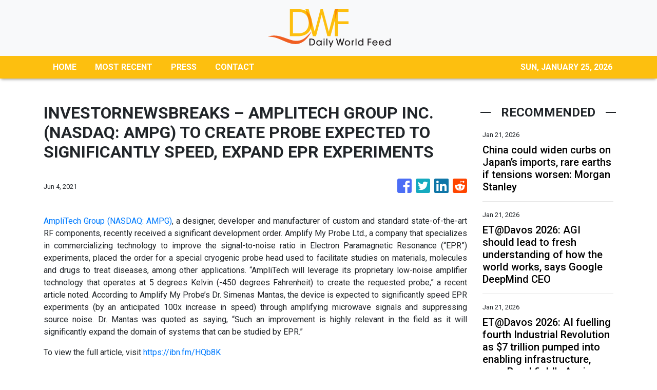

--- FILE ---
content_type: text/html; charset=utf-8
request_url: https://us-central1-vertical-news-network.cloudfunctions.net/get/fetch-include-rss
body_size: 24838
content:
[
  {
    "id": 112280838,
    "title": "China could widen curbs on Japan’s imports, rare earths if tensions worsen: Morgan Stanley",
    "summary": "China could launch anti-dumping investigations into Japanese imports, impose more export bans and discourage consumption of the country’s goods if it escalates a dispute with Tokyo that began in November, according to Morgan Stanley.\nBeijing might also expand a temporary ban on the sale of rare earth metals – crucial components in hi-tech hardware and automobiles – to target civilian manufacturing, the New York-based multinational investment bank said in a note by a team of researchers, led by...",
    "slug": "china-could-widen-curbs-on-japans-imports-rare-earths-if-tensions-worsen-morgan-stanley",
    "link": "https://www.scmp.com/economy/china-economy/article/3340556/china-could-widen-curbs-japans-imports-rare-earths-if-tensions-worsen-morgan-stanley?utm_source=rss_feed",
    "date_published": "2026-01-21T00:00:20.000Z",
    "images": "https://cdn.i-scmp.com/sites/default/files/styles/1280x720/public/d8/images/canvas/2026/01/20/ee7f0f18-3b5c-46a2-be23-785b10c4f1c6_c8798fb8.jpg?itok=be_e2XOw&v=1768901316",
    "categories": "1558",
    "img_id": "0",
    "caption": "",
    "country": "China",
    "source_type": "rss",
    "source": "South China Morning Post"
  },
  {
    "id": 112284245,
    "title": "ET@Davos 2026: AGI should lead to fresh understanding of how the world works, says Google DeepMind CEO ",
    "summary": "Demis Hassabis, CEO of Google DeepMind, believes AGI will revolutionize science and medicine, leading to radical abundance. He noted China's significant progress in AI, now trailing the West by only six to twelve months. However, Hassabis stated that groundbreaking innovations like AlphaGo have so far originated from US companies.",
    "slug": "etdavos-2026-agi-should-lead-to-fresh-understanding-of-how-the-world-works-says-google-deepmind-ceo-",
    "link": "https://economictimes.indiatimes.com/news/international/business/etdavos-2026-agi-should-lead-to-fresh-understanding-of-how-the-world-works-says-google-deepmind-ceo/articleshow/126850713.cms",
    "date_published": "2026-01-21T00:00:00.000Z",
    "images": "https://img.etimg.com/photo/msid-126850713,imgsize-133298.cms",
    "categories": "1558",
    "img_id": "0",
    "caption": "",
    "country": "India",
    "source_type": "rss",
    "source": "Economic Times"
  },
  {
    "id": 112284244,
    "title": "ET@Davos 2026: AI fuelling fourth Industrial Revolution as $7 trillion pumped into enabling infrastructure, says Brookfield's Anuj Ranjan ",
    "summary": "AI is driving the fourth Industrial Revolution, with $7 trillion already invested in infrastructure. Anuj Ranjan of Brookfield highlights emerging investment opportunities in India's manufacturing sector, moving away from traditional tech and services. He notes a significant surge in US manufacturing plant investments, indicating a growing need for capital.",
    "slug": "etdavos-2026-ai-fuelling-fourth-industrial-revolution-as-7-trillion-pumped-into-enabling-infrastructure-says-brookfields-anuj-ranjan-",
    "link": "https://economictimes.indiatimes.com/news/company/corporate-trends/etdavos-2026-ai-fuelling-fourth-industrial-revolution-as-7-trillion-pumped-into-enabling-infrastructure-says-brookfields-anuj-ranjan/articleshow/126853539.cms",
    "date_published": "2026-01-21T00:00:00.000Z",
    "images": "https://img.etimg.com/photo/msid-126853539,imgsize-81968.cms",
    "categories": "1558",
    "img_id": "0",
    "caption": "",
    "country": "India",
    "source_type": "rss",
    "source": "Economic Times"
  },
  {
    "id": 112282680,
    "title": "Unilever explores GCC in Hyderabad as Telangana courts investors at Davos",
    "summary": "Telangana showcased its Rising 2047 vision, life sciences policy and manufacturing roadmap to attract global investments across sectors.",
    "slug": "unilever-explores-gcc-in-hyderabad-as-telangana-courts-investors-at-davos",
    "link": "https://www.thehindubusinessline.com/news/national/unilever-explores-gcc-in-hyderabad-as-telangana-courts-investors-at-davos/article70531225.ece",
    "date_published": "2026-01-20T23:49:24.000Z",
    "images": "https://bl-i.thgim.com/public/incoming/c00bgk/article70531883.ece/alternates/LANDSCAPE_1200/20260120418L.jpg",
    "categories": "1558",
    "img_id": "0",
    "caption": "",
    "country": "India",
    "source_type": "rss",
    "source": "The Hindu Business Line"
  },
  {
    "id": 112280839,
    "title": "Harbour BioMed stake in US drug developer Spruce shows Chinese firms’ growing clout",
    "summary": "Shanghai-based Harbour BioMed’s acquisition of a stake in US-based Spruce Biosciences is the latest example of China’s novel drug developers progressing from one-time licensing deals into long-lasting equity partnerships with overseas partners.\nThe deal, detailed in a Hong Kong stock exchange filing on Monday, also showed Chinese firms’ growing clout on the global pharmaceutical stage, analysts said.\n“The coming years will see more Chinese biotech firms engaging in equity investments and joint...",
    "slug": "harbour-biomed-stake-in-us-drug-developer-spruce-shows-chinese-firms-growing-clout",
    "link": "https://www.scmp.com/business/china-business/article/3340489/harbour-biomed-stake-us-drug-firm-spruce-shows-chinese-firms-growing-clout-analysts-say?utm_source=rss_feed",
    "date_published": "2026-01-20T23:30:12.000Z",
    "images": "https://cdn.i-scmp.com/sites/default/files/styles/1280x720/public/d8/images/canvas/2026/01/20/10c183bc-6811-47e1-b4cb-801fb2b50e90_8d8666f6.jpg?itok=nPzr5LH4&v=1768875862",
    "categories": "1558",
    "img_id": "0",
    "caption": "",
    "country": "China",
    "source_type": "rss",
    "source": "South China Morning Post"
  },
  {
    "id": 112284246,
    "title": "Percy Jackson and the Olympians Season 2 Finale Episode 8 release time and how to watch on Disney+ and Hulu for free: Global streaming timings for all regions, title and story direction ",
    "summary": "Percy Jackson and the Olympians Season 2 Finale Episode 8 release time and how to watch details the premiere date, streaming platforms, subscription plans, free viewing options, episode title, cast list, recap of Episode 7, and what to expect in the final episode on Disney+ and Hulu.",
    "slug": "percy-jackson-and-the-olympians-season-2-finale-episode-8-release-time-and-how-to-watch-on-disney-and-hulu-for-free-global-streaming-timings-for-all-regions-title-and-story-direction-",
    "link": "https://economictimes.indiatimes.com/news/international/us/percy-jackson-and-the-olympians-season-2-finale-episode-8-release-time-and-how-to-watch-on-disney-and-hulu-for-free-global-streaming-timings-for-all-regions-title-and-story-direction/articleshow/126877337.cms",
    "date_published": "2026-01-20T23:28:00.000Z",
    "images": "https://img.etimg.com/photo/msid-126877337,imgsize-2803177.cms",
    "categories": "1558",
    "img_id": "0",
    "caption": "",
    "country": "India",
    "source_type": "rss",
    "source": "Economic Times"
  },
  {
    "id": 112284247,
    "title": "TRUMP LIVE | 'We will do something that…': US President reveals his Greenland strategy ",
    "summary": "",
    "slug": "trump-live-we-will-do-something-that-us-president-reveals-his-greenland-strategy-",
    "link": "https://economictimes.indiatimes.com/news/international/world-news/trump-live-we-will-do-something-that-us-president-reveals-his-greenland-strategy/videoshow/126882202.cms",
    "date_published": "2026-01-20T22:38:44.000Z",
    "images": "https://img.etimg.com/photo/msid-126882202,imgsize-81624.cms",
    "categories": "1558",
    "img_id": "0",
    "caption": "",
    "country": "India",
    "source_type": "rss",
    "source": "Economic Times"
  },
  {
    "id": 112280844,
    "title": "Secure good start to new five-year plan: Xi Jinping",
    "summary": "President Xi Jinping on Tuesday called for solid efforts to secure a good start to the 15th Five-Year Plan.\r\n\r\nXi, who is also general secretary of the Communist Party of China (CPC) Central Committee and chairman of the Central Military Commission, made the remarks when opening a study session at the Party School of the CPC Central Committee (National Academy of Governance) for principal officials at the provincial and ministerial levels.\r\n\r\nXi noted that the formulation and implementation of five-year plans constitutes important experience for the Party in governing the country and managing state affairs, as well as a significant political advantage of the socialist system with Chinese characteristics, which is conducive to maintaining policy continuity.\r\n\r\nIt is necessary to develop a comprehensive, profound and accurate understanding of the strategic arrangements for economic and social development during the 15th Five-Year Plan period that were made at the fourth plenary session of the 20th CPC Central Committee, he said.\r\n\r\nHe stressed that China is currently at a stage where strategic opportunities and risks coexist, with increasing uncertainty and unpredictable factors.\r\n\r\nHe added that building a modern industrial system and achieving an overall industrial structure upgrade are key strategic tasks for the 15th Five-Year Plan period.\r\n\r\nXi emphasised the importance of maintaining a reasonable share of manufacturing in the economy, and of developing advanced manufacturing vigorously. He also highlighted the need to build modern infrastructure.\r\n\r\nChina is well-positioned to accelerate its creation of a new development pattern, he said, noting that the domestic economy should serve as the mainstay, and investment in physical assets should be closely integrated with investment in human capital.\r\n\r\nXi said that improving livelihoods should be prioritised to promote social development. And while advancing economic growth, steady efforts should be made to raise quality of life for the people.\r\n\r\nHe urged efforts to strengthen the Party's capacity to lead socioeconomic development and maintain a high-pressure stance against corruption.\r\n\r\nLi Qiang, a member of the Standing Committee of the Political Bureau of the CPC Central Committee, presided over the opening of the study session. The other members of the Standing Committee – Zhao Leji, Wang Huning, Cai Qi, Ding Xuexiang and Li Xi – were also in attendance, as was Vice President Han Zheng.\r\n\r\nLi Qiang called on the attendees to gain a deep understanding of the rich connotations of Xi's important speech, translate what they learn into concrete actions and results, and promote high-quality development with continuous progress. (Xinhua)",
    "slug": "secure-good-start-to-new-fiveyear-plan-xi-jinping",
    "link": "https://news.rthk.hk/rthk/en/component/k2/1840715-20260121.htm",
    "date_published": "2026-01-20T22:29:56.000Z",
    "images": "",
    "categories": "1558",
    "img_id": "0",
    "caption": "",
    "country": "China",
    "source_type": "rss",
    "source": "RTHK"
  },
  {
    "id": 112284248,
    "title": "'Greenland at any cost? Even quitting NATO on the table?': Trump grilled as US-Europe tensions spike ",
    "summary": "",
    "slug": "greenland-at-any-cost-even-quitting-nato-on-the-table-trump-grilled-as-useurope-tensions-spike-",
    "link": "https://economictimes.indiatimes.com/news/international/world-news/greenland-at-any-cost-even-quitting-nato-on-the-table-trump-grilled-as-us-europe-tensions-spike/videoshow/126879403.cms",
    "date_published": "2026-01-20T22:22:06.000Z",
    "images": "https://img.etimg.com/photo/msid-126879403,imgsize-61392.cms",
    "categories": "1558",
    "img_id": "0",
    "caption": "",
    "country": "India",
    "source_type": "rss",
    "source": "Economic Times"
  },
  {
    "id": 112284249,
    "title": "The Rookie Season 8 Episode 3 release time and how to watch on ABC and Hulu: When will next episode air? Here's episode title, cast and plot ",
    "summary": "The Rookie Season 8 Episode 3 release time and how to watch details when the new episode airs on ABC, when it streams on Hulu, cast details, plot points, schedule changes, and international availability for viewers waiting outside the United States.",
    "slug": "the-rookie-season-8-episode-3-release-time-and-how-to-watch-on-abc-and-hulu-when-will-next-episode-air-heres-episode-title-cast-and-plot-",
    "link": "https://economictimes.indiatimes.com/news/international/us/the-rookie-season-8-episode-3-release-time-and-how-to-watch-on-abc-and-hulu-when-will-next-episode-air-heres-episode-title-cast-and-plot-police-drama-the-red-place-sky-witness-and-now-disney/articleshow/126863501.cms",
    "date_published": "2026-01-20T22:04:43.000Z",
    "images": "https://img.etimg.com/photo/msid-126863501,imgsize-622308.cms",
    "categories": "1558",
    "img_id": "0",
    "caption": "",
    "country": "India",
    "source_type": "rss",
    "source": "Economic Times"
  },
  {
    "id": 112280840,
    "title": "China’s coal-fired export ban was cheered by the West. Then came the massive blackouts",
    "summary": "In 2021, when Beijing finally pledged to stop building and financing new coal power plants overseas, Western governments and climate advocates rejoiced. John Kerry, US climate envoy at the time, said he was “absolutely delighted to hear” of the decision.\nIt is “a key topic of my discussions during my visit to China”, Alok Sharma, a member of the British House of Lords, wrote on social media, suggesting it was a result of pressure from the West.\nBut now, from Chile to Spain to Portugal, country...",
    "slug": "chinas-coalfired-export-ban-was-cheered-by-the-west-then-came-the-massive-blackouts",
    "link": "https://www.scmp.com/news/china/science/article/3339280/chinas-coal-fired-export-ban-was-cheered-west-then-came-massive-blackouts?utm_source=rss_feed",
    "date_published": "2026-01-20T22:00:14.000Z",
    "images": "https://cdn.i-scmp.com/sites/default/files/styles/1280x720/public/d8/images/canvas/2026/01/20/5873b93c-9c1e-4038-b9bc-16d32c7fcbbf_b30b0e47.jpg?itok=FHQCGzJD&v=1768886389",
    "categories": "1558",
    "img_id": "0",
    "caption": "",
    "country": "China",
    "source_type": "rss",
    "source": "South China Morning Post"
  },
  {
    "id": 112273630,
    "title": "Quote of the day by Merton Miller: 'To beat the market you’ll have to invest serious bucks to...' - investment lessons and wealth quotes by Nobel prize-winning economist Merton Miller ",
    "summary": "Quote of the day by Merton Miller: Nobel laureate Merton Miller emphasized that outperforming the market requires significant investment in unique information, a costly endeavor. His insights highlight the difficulty of consistently earning above-average returns due to efficient markets. This underscores why diversified, passive strategies often prove more beneficial for most investors.",
    "slug": "quote-of-the-day-by-merton-miller-to-beat-the-market-youll-have-to-invest-serious-bucks-to-investment-lessons-and-wealth-quotes-by-nobel-prizewinning-economist-merton-miller-",
    "link": "https://economictimes.indiatimes.com/news/international/us/quote-of-the-day-by-merton-miller-to-beat-the-market-youll-have-to-invest-serious-bucks-to-investment-lessons-and-wealth-quotes-by-nobel-prize-winning-economist-merton-miller/articleshow/126862871.cms",
    "date_published": "2026-01-20T20:36:42.000Z",
    "images": "https://img.etimg.com/photo/msid-126862871,imgsize-22476.cms",
    "categories": "1558",
    "img_id": "0",
    "caption": "",
    "country": "India",
    "source_type": "rss",
    "source": "Economic Times"
  },
  {
    "id": 112273631,
    "title": "Numerology reveals your luckiest months of 2026 based on the sign you follow ",
    "summary": "Discover your luckiest months in 2026 with numerology. Your Life Path Number reveals opportune times for romance, career, and personal development. Joanne Jones, a numerologist, shares insights for each number. Master Numbers 11, 22, and 33 have specific auspicious periods. Standard numbers 1 through 9 also have highlighted months for various life aspects.",
    "slug": "numerology-reveals-your-luckiest-months-of-2026-based-on-the-sign-you-follow-",
    "link": "https://economictimes.indiatimes.com/news/international/us/numerology-reveals-your-luckiest-months-of-2026-based-on-the-sign-you-follow/articleshow/126819276.cms",
    "date_published": "2026-01-20T20:20:22.000Z",
    "images": "https://img.etimg.com/photo/msid-126819276,imgsize-169854.cms",
    "categories": "1558",
    "img_id": "0",
    "caption": "",
    "country": "India",
    "source_type": "rss",
    "source": "Economic Times"
  },
  {
    "id": 112273632,
    "title": "Fallout Season 2 Episode 6 release date, time, schedule and how to watch: Global streaming timings for all regions, what to expect ",
    "summary": "Fallout Season 2 Episode 6 release date, time, schedule and how to watch details the global release timing, episode roadmap, story direction, and viewing options on Prime Video. The episode continues after Episode 5 events and moves toward the season finale on February 4, 2026.",
    "slug": "fallout-season-2-episode-6-release-date-time-schedule-and-how-to-watch-global-streaming-timings-for-all-regions-what-to-expect-",
    "link": "https://economictimes.indiatimes.com/news/international/us/fallout-season-2-episode-6-release-date-time-schedule-and-how-to-watch-global-streaming-timings-for-all-regions-what-to-expect-vault-tec-prime-video-ghoul-lucy/articleshow/126856109.cms",
    "date_published": "2026-01-20T20:14:42.000Z",
    "images": "https://img.etimg.com/photo/msid-126856109,imgsize-718106.cms",
    "categories": "1558",
    "img_id": "0",
    "caption": "",
    "country": "India",
    "source_type": "rss",
    "source": "Economic Times"
  },
  {
    "id": 112273633,
    "title": "The five-T20I series against New Zealand gives India one final chance to fine-tune their World Cup plans ",
    "summary": "India's T20 World Cup journey is underway. The series against New Zealand offers a vital chance to refine strategies. Captain Suryakumar Yadav faces scrutiny as he leads the team. This period is key for India to build a cohesive unit. The team aims to address any weaknesses before the main event.",
    "slug": "the-fivet20i-series-against-new-zealand-gives-india-one-final-chance-to-finetune-their-world-cup-plans-",
    "link": "https://economictimes.indiatimes.com/news/sports/the-five-t20i-series-against-new-zealand-gives-india-one-final-chance-to-fine-tune-their-world-cup-plans/articleshow/126860608.cms",
    "date_published": "2026-01-20T20:07:44.000Z",
    "images": "https://img.etimg.com/photo/msid-126860608,imgsize-1012307.cms",
    "categories": "1558",
    "img_id": "0",
    "caption": "",
    "country": "India",
    "source_type": "rss",
    "source": "Economic Times"
  },
  {
    "id": 112262638,
    "title": "The five-T20I series against New Zealand gives India one final chance to fine-tune their World Cup plans ",
    "summary": "India's T20 World Cup journey is underway. The series against New Zealand offers a vital chance to refine strategies. Captain Suryakumar Yadav faces scrutiny as he leads the team. This period is key for India to build a cohesive unit. The team aims to address any weaknesses before the main event.",
    "slug": "the-fivet20i-series-against-new-zealand-gives-india-one-final-chance-to-finetune-their-world-cup-plans-",
    "link": "https://economictimes.indiatimes.com/news/sports/the-five-t20i-series-against-new-zealand-gives-india-one-final-chance-to-fine-tune-their-world-cup-plans/articleshow/126860608.cms",
    "date_published": "2026-01-20T20:07:44.000Z",
    "images": "https://img.etimg.com/photo/msid-126860608,imgsize-1012307.cms",
    "categories": "4062,162,1094,2804,4043,4063,4515,4526,4527,4528,4531,4538,4552,4553,4558,4566",
    "img_id": "0",
    "caption": "",
    "country": "India",
    "source_type": "rss",
    "source": "Economic Times"
  },
  {
    "id": 112273634,
    "title": "Netflix is a joke fest 2026: Top comedians, big shows, and special events announced ",
    "summary": "Netflix Is a Joke Fest returns to Los Angeles in May with a full week of comedy events. Big-name comedians, special shows, music nights, and tribute events are planned. Tickets go on sale soon, and Netflix will also record new comedy specials during the festival, making it one of the biggest comedy events of the year.",
    "slug": "netflix-is-a-joke-fest-2026-top-comedians-big-shows-and-special-events-announced-",
    "link": "https://economictimes.indiatimes.com/news/international/us/netflix-is-a-joke-fest-2026-top-comedians-big-shows-and-special-events-announced/articleshow/126860971.cms",
    "date_published": "2026-01-20T20:06:47.000Z",
    "images": "https://img.etimg.com/photo/msid-126860971,imgsize-99466.cms",
    "categories": "1558",
    "img_id": "0",
    "caption": "",
    "country": "India",
    "source_type": "rss",
    "source": "Economic Times"
  },
  {
    "id": 112262594,
    "title": "Government shutdown looms: Congress unveils massive federal funding bill ahead of January 30 deadline ",
    "summary": "Federal government funding: Lawmakers have unveiled a comprehensive bipartisan funding bill to avert a government shutdown, ensuring federal agencies operate through September 30. While most departments are covered, Democrats are pushing for restrictions on ICE funding, despite a proposed $115 million cut to enforcement and detention beds.  A vote is expected this week.",
    "slug": "government-shutdown-looms-congress-unveils-massive-federal-funding-bill-ahead-of-january-30-deadline-",
    "link": "https://economictimes.indiatimes.com/news/international/us/government-shutdown-looms-congress-unveils-massive-federal-funding-bill-ahead-of-january-30-deadline/articleshow/126851013.cms",
    "date_published": "2026-01-20T19:50:09.000Z",
    "images": "https://img.etimg.com/photo/msid-126851013,imgsize-278384.cms",
    "categories": "1558",
    "img_id": "0",
    "caption": "",
    "country": "India",
    "source_type": "rss",
    "source": "Economic Times"
  },
  {
    "id": 112262595,
    "title": "After 'lynching', tension in Assam's Kokrajhar &amp; Chirang; net suspended ",
    "summary": "Tension grips Kokrajhar and Chirang districts in Assam following a mob attack. One person died and four were injured on suspicion of cattle theft. Protests erupted with highway blockades and tyre burning. Internet services are suspended and prohibitory orders are in effect. Over 27 arrests have been made.",
    "slug": "after-lynching-tension-in-assams-kokrajhar-amp-chirang-net-suspended-",
    "link": "https://economictimes.indiatimes.com/news/politics-and-nation/after-lynching-tension-in-assams-kokrajhar-chirang-net-suspended/articleshow/126858973.cms",
    "date_published": "2026-01-20T19:49:31.000Z",
    "images": "https://img.etimg.com/photo/msid-126858973,imgsize-63734.cms",
    "categories": "1558",
    "img_id": "0",
    "caption": "",
    "country": "India",
    "source_type": "rss",
    "source": "Economic Times"
  },
  {
    "id": 112262596,
    "title": "Guv walks out, again; CM demands doing away with address ",
    "summary": "Tamil Nadu Governor RN Ravi walked out of the assembly Tuesday. He refused to deliver the customary address. The Governor's office cited misleading statements in the government's prepared speech. Chief Minister MK Stalin condemned the walkout.",
    "slug": "guv-walks-out-again-cm-demands-doing-away-with-address-",
    "link": "https://economictimes.indiatimes.com/news/politics-and-nation/guv-walks-out-again-cm-demands-doing-away-with-address/articleshow/126858345.cms",
    "date_published": "2026-01-20T19:46:26.000Z",
    "images": "https://img.etimg.com/photo/msid-126858345,imgsize-28332.cms",
    "categories": "1558",
    "img_id": "0",
    "caption": "",
    "country": "India",
    "source_type": "rss",
    "source": "Economic Times"
  },
  {
    "id": 112262597,
    "title": "Word of the day: Flibberigibbet ",
    "summary": "Word of the day: Flibberigibbet is a lively English term used to describe someone who is overly talkative, flighty, or frivolous in character. Originating in sixteenth-century England, the word primarily refers to a mischievous spirit before developing into a humorous name for a chatterbox. Its playful sound shows the personality it explains, making it particularly memorable.",
    "slug": "word-of-the-day-flibberigibbet-",
    "link": "https://economictimes.indiatimes.com/news/international/us/word-of-the-day-flibberigibbet/articleshow/126801987.cms",
    "date_published": "2026-01-20T19:43:00.000Z",
    "images": "https://img.etimg.com/photo/msid-126801987,imgsize-133298.cms",
    "categories": "1558",
    "img_id": "0",
    "caption": "",
    "country": "India",
    "source_type": "rss",
    "source": "Economic Times"
  },
  {
    "id": 112262598,
    "title": "Quote of the day by Thomas Hardy: 'Life is a physiological fact, and the rest is...' ",
    "summary": "Thomas Hardy's quote, \"Life is a physiological fact, and the rest is misinterpretation,\" from 'Jude the Obscure' highlights how societal constructs, not life itself, cause suffering.  This timeless observation resonates today, reminding us that human-imposed expectations often complicate our existence and distort our pursuit of happiness and purpose.",
    "slug": "quote-of-the-day-by-thomas-hardy-life-is-a-physiological-fact-and-the-rest-is-",
    "link": "https://economictimes.indiatimes.com/news/new-updates/quote-of-the-day-by-thomas-hardy-life-is-a-physiological-fact-and-the-rest-is-/articleshow/126857236.cms",
    "date_published": "2026-01-20T19:42:22.000Z",
    "images": "https://img.etimg.com/photo/msid-126857236,imgsize-721625.cms",
    "categories": "1558",
    "img_id": "0",
    "caption": "",
    "country": "India",
    "source_type": "rss",
    "source": "Economic Times"
  },
  {
    "id": 112262599,
    "title": "Modi may visit Malaysia in early February ",
    "summary": "Prime Minister Narendra Modi is planning a visit to Malaysia in early February. This trip is part of India's outreach to Southeast Asia. The visit follows a previous missed opportunity due to domestic commitments. India and Malaysia elevated their ties to a comprehensive strategic partnership last year.",
    "slug": "modi-may-visit-malaysia-in-early-february-",
    "link": "https://economictimes.indiatimes.com/news/politics-and-nation/modi-may-visit-malaysia-in-early-february/articleshow/126857916.cms",
    "date_published": "2026-01-20T19:40:08.000Z",
    "images": "https://img.etimg.com/photo/msid-126857916,imgsize-.cms",
    "categories": "1558",
    "img_id": "0",
    "caption": "",
    "country": "India",
    "source_type": "rss",
    "source": "Economic Times"
  },
  {
    "id": 112262600,
    "title": "Nabin Signals: Cadre, ideology, youth push ",
    "summary": "Nitin Nabin begins his tenure as BJP president with a focus on youth inclusion in politics. He assures party workers that dedication and loyalty will be recognized. Nabin emphasizes the party's commitment to its core ideology. Immediate plans include strategy meetings for upcoming assembly elections in five states.",
    "slug": "nabin-signals-cadre-ideology-youth-push-",
    "link": "https://economictimes.indiatimes.com/news/politics-and-nation/nabin-signals-cadre-ideology-youth-push/articleshow/126856926.cms",
    "date_published": "2026-01-20T19:33:14.000Z",
    "images": "https://img.etimg.com/photo/msid-126856926,imgsize-62534.cms",
    "categories": "1558",
    "img_id": "0",
    "caption": "",
    "country": "India",
    "source_type": "rss",
    "source": "Economic Times"
  },
  {
    "id": 112262602,
    "title": "Is Trump building a secret White House bunker? Reports fuel nuclear-shelter speculation ",
    "summary": "President Donald Trump is reportedly constructing a secret White House bunker. This underground facility is designed to survive a nuclear attack. The project involves modern technology and replaces an older complex. National security concerns have been cited for its classified nature. Other secure government bunkers exist across the United States.",
    "slug": "is-trump-building-a-secret-white-house-bunker-reports-fuel-nuclearshelter-speculation-",
    "link": "https://economictimes.indiatimes.com/news/international/us/is-trump-building-a-secret-white-house-bunker-reports-fuel-nuclear-shelter-speculation/articleshow/126851563.cms",
    "date_published": "2026-01-20T19:30:27.000Z",
    "images": "https://img.etimg.com/photo/msid-126851563,imgsize-34714.cms",
    "categories": "1558",
    "img_id": "0",
    "caption": "",
    "country": "India",
    "source_type": "rss",
    "source": "Economic Times"
  },
  {
    "id": 112262601,
    "title": "Trump says tariffs face Supreme Court test, warns US may have to return billions of dollars ",
    "summary": "President Trump acknowledged potential billions in tariff refunds if the Supreme Court rules against his administration. He also defended his economic record, attacked Biden's immigration policies, and made unsubstantiated claims about financial crimes in Minnesota. Trump expressed confidence in future overseas reception and touted his administration's accomplishments.",
    "slug": "trump-says-tariffs-face-supreme-court-test-warns-us-may-have-to-return-billions-of-dollars-",
    "link": "https://economictimes.indiatimes.com/news/international/global-trends/trump-says-tariffs-face-supreme-court-test-warns-us-may-have-to-refund-billions/articleshow/126856672.cms",
    "date_published": "2026-01-20T19:30:27.000Z",
    "images": "https://img.etimg.com/photo/msid-126856672,imgsize-82218.cms",
    "categories": "1558",
    "img_id": "0",
    "caption": "",
    "country": "India",
    "source_type": "rss",
    "source": "Economic Times"
  },
  {
    "id": 112262603,
    "title": "India, UAE Jointly eye African and Eurasian markets ",
    "summary": "UAE President Md Bin Zayed's visit to New Delhi focused on defense and economic ties. Both nations aim to connect micro, small, and medium enterprises. Initiatives like Bharat Mart and Bharat-Africa Setu will promote MSME products across regions.",
    "slug": "india-uae-jointly-eye-african-and-eurasian-markets-",
    "link": "https://economictimes.indiatimes.com/news/international/world-news/india-uae-jointly-eye-african-and-eurasian-markets/articleshow/126856426.cms",
    "date_published": "2026-01-20T19:29:32.000Z",
    "images": "https://img.etimg.com/photo/msid-126856426,imgsize-54684.cms",
    "categories": "1558",
    "img_id": "0",
    "caption": "",
    "country": "India",
    "source_type": "rss",
    "source": "Economic Times"
  },
  {
    "id": 112262632,
    "title": "\"Most excited about industrials &amp; traditional manufacturing in India for our investments\": Anuj Ranjan, CEO Brookfield PE ",
    "summary": "Brookfield Private Equity CEO Anuj Ranjan states the era of easy money is over, emphasizing operational improvements for business resilience and returns. He highlights digitalization, AI's industrial applications, and de-globalization as key investment themes, with significant opportunities emerging in India's industrial and manufacturing sectors.",
    "slug": "most-excited-about-industrials-amp-traditional-manufacturing-in-india-for-our-investments-anuj-ranjan-ceo-brookfield-pe-",
    "link": "https://economictimes.indiatimes.com/news/india/most-excited-about-industrials-traditional-manufacturing-in-india-for-our-investments-anuj-ranjan-ceo-brookfield-pe/articleshow/126856263.cms",
    "date_published": "2026-01-20T19:28:05.000Z",
    "images": "https://img.etimg.com/photo/msid-126856263,imgsize-68660.cms",
    "categories": "1558",
    "img_id": "0",
    "caption": "",
    "country": "India",
    "source_type": "rss",
    "source": "Economic Times"
  },
  {
    "id": 112262604,
    "title": "\"Most excited about industrials &amp; traditional manufacturing in India for our investments\": Anuj Ranjan, CEO Brookfield PE ",
    "summary": "Brookfield Private Equity CEO Anuj Ranjan states the era of easy money is over, emphasizing operational improvements for business resilience and returns. He highlights digitalization, AI's industrial applications, and de-globalization as key investment themes, with significant opportunities emerging in India's industrial and manufacturing sectors.",
    "slug": "most-excited-about-industrials-amp-traditional-manufacturing-in-india-for-our-investments-anuj-ranjan-ceo-brookfield-pe-",
    "link": "https://economictimes.indiatimes.com/news/india/most-excited-about-industrials-traditional-manufacturing-in-india-for-our-investments-anuj-ranjan-ceo-brookfield-pe/articleshow/126856263.cms",
    "date_published": "2026-01-20T19:28:05.000Z",
    "images": "https://img.etimg.com/photo/msid-126856263,imgsize-68660.cms",
    "categories": "1558",
    "img_id": "0",
    "caption": "",
    "country": "India",
    "source_type": "rss",
    "source": "Economic Times"
  },
  {
    "id": 112262605,
    "title": "'Western Hemisphere vital to America': Lutnick dodges Greenland question with ‘America shines’ line ",
    "summary": "",
    "slug": "western-hemisphere-vital-to-america-lutnick-dodges-greenland-question-with-america-shines-line-",
    "link": "https://economictimes.indiatimes.com/news/international/world-news/western-hemisphere-vital-to-america-lutnick-dodges-greenland-question-with-america-shines-line/videoshow/126856236.cms",
    "date_published": "2026-01-20T19:24:50.000Z",
    "images": "https://img.etimg.com/photo/msid-126856236,imgsize-54658.cms",
    "categories": "1558",
    "img_id": "0",
    "caption": "",
    "country": "India",
    "source_type": "rss",
    "source": "Economic Times"
  },
  {
    "id": 112262606,
    "title": "Davos 2026: Agility and innovation are key as companies navigate an era of disruption, say industry leaders ",
    "summary": "Businesses must adapt to a changing world. Agility, attracting young talent, and innovation are key for growth. Generative AI offers potential but companies are cautious. Geopolitics, energy, and AI are reshaping global business. Renewable energy adoption continues despite global slowdown. The UAE is emerging as an AI hub. Gen Z demands proof over promises.",
    "slug": "davos-2026-agility-and-innovation-are-key-as-companies-navigate-an-era-of-disruption-say-industry-leaders-",
    "link": "https://economictimes.indiatimes.com/news/company/corporate-trends/davos-2026-agility-and-innovation-are-key-as-companies-navigate-an-era-of-disruption-say-industry-leaders/articleshow/126854747.cms",
    "date_published": "2026-01-20T19:24:30.000Z",
    "images": "https://img.etimg.com/photo/msid-126854747,imgsize-1385015.cms",
    "categories": "1558",
    "img_id": "0",
    "caption": "",
    "country": "India",
    "source_type": "rss",
    "source": "Economic Times"
  },
  {
    "id": 112262633,
    "title": "Clear unpaid user fees to get NOC for ownership transfer of vehicles, says govt ",
    "summary": "The Ministry of Road Transport and Highways has introduced new rules mandating the clearance of all unpaid user fees for vehicle ownership transfers, fitness certificate renewals, and national permits. These amendments to the Central Motor Vehicles Rules, 1989, aim to boost fee compliance and electronic toll collection efficiency on national highways.",
    "slug": "clear-unpaid-user-fees-to-get-noc-for-ownership-transfer-of-vehicles-says-govt-",
    "link": "https://economictimes.indiatimes.com/news/india/clear-unpaid-user-fees-to-get-noc-for-ownership-transfer-of-vehicles/articleshow/126854229.cms",
    "date_published": "2026-01-20T19:10:58.000Z",
    "images": "https://img.etimg.com/photo/msid-126854229,imgsize-34058.cms",
    "categories": "1558",
    "img_id": "0",
    "caption": "",
    "country": "India",
    "source_type": "rss",
    "source": "Economic Times"
  },
  {
    "id": 112262607,
    "title": "Clear unpaid user fees to get NOC for ownership transfer of vehicles, says govt ",
    "summary": "The Ministry of Road Transport and Highways has introduced new rules mandating the clearance of all unpaid user fees for vehicle ownership transfers, fitness certificate renewals, and national permits. These amendments to the Central Motor Vehicles Rules, 1989, aim to boost fee compliance and electronic toll collection efficiency on national highways.",
    "slug": "clear-unpaid-user-fees-to-get-noc-for-ownership-transfer-of-vehicles-says-govt-",
    "link": "https://economictimes.indiatimes.com/news/india/clear-unpaid-user-fees-to-get-noc-for-ownership-transfer-of-vehicles/articleshow/126854229.cms",
    "date_published": "2026-01-20T19:10:58.000Z",
    "images": "https://img.etimg.com/photo/msid-126854229,imgsize-34058.cms",
    "categories": "1558",
    "img_id": "0",
    "caption": "",
    "country": "India",
    "source_type": "rss",
    "source": "Economic Times"
  },
  {
    "id": 112262608,
    "title": "Davos 2026: China has caught up a lot with US, but yet to innovate beyond frontier, says Google DeepMind CEO Demis Hassabis ",
    "summary": "Demis Hassabis, CEO of Google DeepMind, predicts artificial general intelligence will transform science and health within a decade, ushering in an era of abundance. He notes China's progress in AI capabilities but highlights its current lack of frontier innovations. Hassabis also discusses AI's impact on jobs and energy, emphasizing potential benefits and new opportunities.",
    "slug": "davos-2026-china-has-caught-up-a-lot-with-us-but-yet-to-innovate-beyond-frontier-says-google-deepmind-ceo-demis-hassabis-",
    "link": "https://economictimes.indiatimes.com/news/international/business/davos-2026-china-has-caught-up-a-lot-with-us-but-yet-to-innovate-beyond-frontier-says-google-deepmind-ceo-demis-hassabis/articleshow/126853497.cms",
    "date_published": "2026-01-20T19:09:22.000Z",
    "images": "https://img.etimg.com/photo/msid-126853497,imgsize-156250.cms",
    "categories": "1558",
    "img_id": "0",
    "caption": "",
    "country": "India",
    "source_type": "rss",
    "source": "Economic Times"
  },
  {
    "id": 112262634,
    "title": "Don't go for extra revenue, be pragmatic: HC to taxman ",
    "summary": "The Delhi High Court is championing a new vision for tax governance, urging authorities to focus on fairness and the larger picture rather than merely chasing revenue. This pivotal recommendation is seen as essential for streamlining the business climate in India, encouraging growth and investment.",
    "slug": "dont-go-for-extra-revenue-be-pragmatic-hc-to-taxman-",
    "link": "https://economictimes.indiatimes.com/news/india/dont-go-for-extra-revenue-be-pragmatic-hc-to-taxman/articleshow/126853928.cms",
    "date_published": "2026-01-20T19:08:27.000Z",
    "images": "https://img.etimg.com/photo/msid-126853928,imgsize-1004977.cms",
    "categories": "1558",
    "img_id": "0",
    "caption": "",
    "country": "India",
    "source_type": "rss",
    "source": "Economic Times"
  },
  {
    "id": 112262609,
    "title": "Don't go for extra revenue, be pragmatic: HC to taxman ",
    "summary": "The Delhi High Court is championing a new vision for tax governance, urging authorities to focus on fairness and the larger picture rather than merely chasing revenue. This pivotal recommendation is seen as essential for streamlining the business climate in India, encouraging growth and investment.",
    "slug": "dont-go-for-extra-revenue-be-pragmatic-hc-to-taxman-",
    "link": "https://economictimes.indiatimes.com/news/india/dont-go-for-extra-revenue-be-pragmatic-hc-to-taxman/articleshow/126853928.cms",
    "date_published": "2026-01-20T19:08:27.000Z",
    "images": "https://img.etimg.com/photo/msid-126853928,imgsize-1004977.cms",
    "categories": "1558",
    "img_id": "0",
    "caption": "",
    "country": "India",
    "source_type": "rss",
    "source": "Economic Times"
  },
  {
    "id": 112262610,
    "title": "‘The old order isn’t coming back’: Carney’s provocative WEF speech rips Trump; stands with Greenland ",
    "summary": "",
    "slug": "the-old-order-isnt-coming-back-carneys-provocative-wef-speech-rips-trump-stands-with-greenland-",
    "link": "https://economictimes.indiatimes.com/news/international/world-news/the-old-order-isnt-coming-back-carneys-provocative-wef-speech-rips-trump-stands-with-greenland/videoshow/126853789.cms",
    "date_published": "2026-01-20T19:05:43.000Z",
    "images": "https://img.etimg.com/photo/msid-126853789,imgsize-47262.cms",
    "categories": "1558",
    "img_id": "0",
    "caption": "",
    "country": "India",
    "source_type": "rss",
    "source": "Economic Times"
  },
  {
    "id": 112262611,
    "title": "Employee quits after boss denies lunch break following family emergency ",
    "summary": "A worker quit her job after being treated unfairly by her boss during a family emergency. Soon after she left, the company faced major work problems and delays. Her story shows how skilled employees are often ignored until they are gone, raising an important question about respect, value, and peace at work.",
    "slug": "employee-quits-after-boss-denies-lunch-break-following-family-emergency-",
    "link": "https://economictimes.indiatimes.com/news/international/us/employee-quits-after-boss-denies-lunch-break-following-family-emergency/articleshow/126848049.cms",
    "date_published": "2026-01-20T19:03:24.000Z",
    "images": "https://img.etimg.com/photo/msid-126848049,imgsize-93772.cms",
    "categories": "1558",
    "img_id": "0",
    "caption": "",
    "country": "India",
    "source_type": "rss",
    "source": "Economic Times"
  },
  {
    "id": 112262612,
    "title": "Harry Styles announces new single “Aperture” ahead of fourth album ",
    "summary": "Harry Styles has announced his new single, “Aperture,” the lead track from his upcoming fourth album, Kiss All The Time. Disco, Occasionally, scheduled to debut on March 6. The track will drop on January 23 and signifies Styles’ first new music in four years. He teased the single on Instagram writing the caption: “Aperture. Jan 23, 00:00 UK.���",
    "slug": "harry-styles-announces-new-single-aperture-ahead-of-fourth-album-",
    "link": "https://economictimes.indiatimes.com/news/international/us/harry-styles-announces-new-single-aperture-ahead-of-fourth-album/articleshow/126850960.cms",
    "date_published": "2026-01-20T19:00:00.000Z",
    "images": "https://img.etimg.com/photo/msid-126850960,imgsize-66982.cms",
    "categories": "1558",
    "img_id": "0",
    "caption": "",
    "country": "India",
    "source_type": "rss",
    "source": "Economic Times"
  },
  {
    "id": 112262613,
    "title": "Road map in works for $100 billion textile and apparel exports by 2030 ",
    "summary": "India plans to significantly boost textile exports to $100 billion by 2030. The strategy involves increasing shipments to Free Trade Agreement partners and focusing on premium products like handlooms and silk. New districts will be developed to join the export ecosystem. This initiative aims to expand India's global market share in textiles.",
    "slug": "road-map-in-works-for-100-billion-textile-and-apparel-exports-by-2030-",
    "link": "https://economictimes.indiatimes.com/news/economy/foreign-trade/road-map-in-works-for-100-billion-textile-and-apparel-exports-by-2030/articleshow/126853142.cms",
    "date_published": "2026-01-20T18:59:54.000Z",
    "images": "https://img.etimg.com/photo/msid-126853142,imgsize-693788.cms",
    "categories": "1558",
    "img_id": "0",
    "caption": "",
    "country": "India",
    "source_type": "rss",
    "source": "Economic Times"
  },
  {
    "id": 112262614,
    "title": "Trump LIVE | US President faces media at White House Press briefing as Greenland row explodes ",
    "summary": "",
    "slug": "trump-live-us-president-faces-media-at-white-house-press-briefing-as-greenland-row-explodes-",
    "link": "https://economictimes.indiatimes.com/news/international/world-news/trump-live-us-president-faces-media-at-white-house-press-briefing-as-greenland-row-explodes/videoshow/126852051.cms",
    "date_published": "2026-01-20T18:51:30.000Z",
    "images": "https://img.etimg.com/photo/msid-126852051,imgsize-84572.cms",
    "categories": "1558",
    "img_id": "0",
    "caption": "",
    "country": "India",
    "source_type": "rss",
    "source": "Economic Times"
  },
  {
    "id": 112262615,
    "title": "Pakistan extends its airspace ban for Indian aircraft by another month ",
    "summary": "Pakistan has extended its airspace ban for Indian aircraft. The restriction will now remain in effect until February 24. This closure impacts all India-registered aircraft and those operated by Indian airlines. The ban covers both Karachi and Lahore flight information regions.",
    "slug": "pakistan-extends-its-airspace-ban-for-indian-aircraft-by-another-month-",
    "link": "https://economictimes.indiatimes.com/news/international/world-news/pakistan-extends-its-airspace-ban-for-indian-aircraft-by-another-month/articleshow/126846328.cms",
    "date_published": "2026-01-20T18:50:27.000Z",
    "images": "https://img.etimg.com/photo/msid-126846328,imgsize-40808.cms",
    "categories": "1558",
    "img_id": "0",
    "caption": "",
    "country": "India",
    "source_type": "rss",
    "source": "Economic Times"
  },
  {
    "id": 112262616,
    "title": "Wealth Quote of the Day by Paul M. Romer, “Growth springs from better recipes, not just from more cooking” What Nobel Laureate Paul Romer got right about innovation and modern wealth creation ",
    "summary": "Wealth Quote of the Day by Paul M. Romer, “Growth springs from better recipes, not just from more cooking” Paul M. Romer’s famous wealth quote explains why innovation, not effort alone, drives lasting economic growth. The Nobel laureate shows how ideas fuel productivity, shape US policy debates, and matter amid global tensions. From technology markets to geopolitics involving the US, Israel, and Iran, Romer’s insight reveals why better ideas, smarter incentives, and knowledge investment define modern wealth—and why growth follows innovation, not scale alone.",
    "slug": "wealth-quote-of-the-day-by-paul-m-romer-growth-springs-from-better-recipes-not-just-from-more-cooking-what-nobel-laureate-paul-romer-got-right-about-innovation-and-modern-wealth-creation-",
    "link": "https://economictimes.indiatimes.com/news/international/us/wealth-quote-of-the-day-by-paul-m-romer-growth-springs-from-better-recipes-not-just-from-more-cooking-what-nobel-laureate-paul-romer-got-right-about-innovation-and-modern-wealth-creation/articleshow/126809102.cms",
    "date_published": "2026-01-20T18:49:25.000Z",
    "images": "https://img.etimg.com/photo/msid-126809102,imgsize-536688.cms",
    "categories": "1558",
    "img_id": "0",
    "caption": "",
    "country": "India",
    "source_type": "rss",
    "source": "Economic Times"
  },
  {
    "id": 112262617,
    "title": "India FTA to create market of 2 billion people: EU chief Ursula von der Leyen ",
    "summary": "The European Union is on the brink of a landmark trade agreement with India, potentially linking a consumer base of two billion individuals. In a bid to strengthen these negotiations, European Commission President Ursula von der Leyen is scheduled to visit India shortly. This strategic move reflects the EU's goal of broadening its global trade horizons and fostering international collaboration.",
    "slug": "india-fta-to-create-market-of-2-billion-people-eu-chief-ursula-von-der-leyen-",
    "link": "https://economictimes.indiatimes.com/news/economy/foreign-trade/india-fta-to-create-market-of-2-billion-people-eu-chief-ursula-von-der-leyen/articleshow/126850919.cms",
    "date_published": "2026-01-20T18:45:18.000Z",
    "images": "https://img.etimg.com/photo/msid-126850919,imgsize-183138.cms",
    "categories": "1558",
    "img_id": "0",
    "caption": "",
    "country": "India",
    "source_type": "rss",
    "source": "Economic Times"
  },
  {
    "id": 112262618,
    "title": "Trump heckles Europe before heading to Davos ",
    "summary": "President Trump and his aides are openly displaying contempt for European leaders, mocking their efforts to block his Greenland seizure and dismissing their opinions. Trump's administration views Europe as weak and bureaucratic, a sentiment amplified by his dismissive remarks and social media posts targeting leaders like Macron and Starmer.",
    "slug": "trump-heckles-europe-before-heading-to-davos-",
    "link": "https://economictimes.indiatimes.com/news/international/global-trends/trump-heckles-europe-before-heading-to-davos/articleshow/126849519.cms",
    "date_published": "2026-01-20T18:33:48.000Z",
    "images": "https://img.etimg.com/photo/msid-126849519,imgsize-303010.cms",
    "categories": "1558",
    "img_id": "0",
    "caption": "",
    "country": "India",
    "source_type": "rss",
    "source": "Economic Times"
  },
  {
    "id": 112262619,
    "title": "S&amp;P 500, Dow Jones, Nasdaq crash: Here are the stocks that took the biggest hit today ",
    "summary": "S&P 500 Dow Nasdaq down today: US stocks tumbled Tuesday, led by a sharp decline in technology shares. President Trump's escalating trade war threats towards Europe significantly dented investor confidence. AI chipmakers and major tech giants like Nvidia, Tesla, and Apple experienced notable drops, fueling concerns about a potential AI bubble and prompting a rotation out of riskier assets.",
    "slug": "sampp-500-dow-jones-nasdaq-crash-here-are-the-stocks-that-took-the-biggest-hit-today-",
    "link": "https://economictimes.indiatimes.com/news/international/us/sp-500-dow-jones-nasdaq-crash-stocks-biggest-hit-today-crwv-nvda-avgo-orcl-amzn-aapl-meta-googl-tsla/articleshow/126845011.cms",
    "date_published": "2026-01-20T18:32:55.000Z",
    "images": "https://img.etimg.com/photo/msid-126845011,imgsize-464266.cms",
    "categories": "1558",
    "img_id": "0",
    "caption": "",
    "country": "India",
    "source_type": "rss",
    "source": "Economic Times"
  },
  {
    "id": 112259177,
    "title": "Day 4 Live Updates: Alcaraz, Sabalenka and Gauff headline 2nd round action",
    "summary": "Day 4 Live Updates: Alcaraz, Sabalenka and Gauff headline 2nd round action",
    "slug": "day-4-live-updates-alcaraz-sabalenka-and-gauff-headline-2nd-round-action",
    "link": " https://www.indiatoday.in/sports/tennis/story/australian-open-2026-carlos-alcaraz-aryna-sabalenka-coco-gauff-day-4-live-updates-2855244-2026-01-20?utm_source=rss ",
    "date_published": "2026-01-20T18:26:37.000Z",
    "images": "https://akm-img-a-in.tosshub.com/indiatoday/images/breaking_news/202601/australian-open-2026-day-4-202247876-16x9_0.jpg?VersionId=YSXcZvuxQMOJoZ6dVR5KJ9bMDuNJuvsC",
    "categories": "4062,162,1094,2804,4043,4063,4515,4526,4527,4528,4531,4538,4552,4553,4558,4566",
    "img_id": "0",
    "caption": "",
    "country": "India",
    "source_type": "rss",
    "source": "India Today"
  },
  {
    "id": 112262620,
    "title": "Word of the Day: Pneumonoultramicroscopicsilicovolcanoconiosis ",
    "summary": "Pneumonoultramicroscopicsilicovolcanoconiosis, a word famous for its length, describes a lung disease caused by inhaling fine silica dust, particularly volcanic ash. Coined in 1935 by Everett M. Smith, it's a linguistic curiosity rather than a medically diagnosed condition. The word highlights the extremes of technical language and humanity's love for linguistic boundaries.",
    "slug": "word-of-the-day-pneumonoultramicroscopicsilicovolcanoconiosis-",
    "link": "https://economictimes.indiatimes.com/news/international/us/word-of-the-day-pneumonoultramicroscopicsilicovolcanoconiosis/articleshow/126723525.cms",
    "date_published": "2026-01-20T18:26:31.000Z",
    "images": "https://img.etimg.com/photo/msid-126723525,imgsize-18412.cms",
    "categories": "1558",
    "img_id": "0",
    "caption": "",
    "country": "India",
    "source_type": "rss",
    "source": "Economic Times"
  },
  {
    "id": 112259178,
    "title": "IND vs NZ, 1st T20I predicted XI: Ishan Kishan at No.3 but will India go spin-heavy?",
    "summary": "IND vs NZ, 1st T20I predicted XI: Ishan Kishan at No.3 but will India go spin-heavy?",
    "slug": "ind-vs-nz-1st-t20i-predicted-xi-ishan-kishan-at-no3-but-will-india-go-spinheavy",
    "link": " https://www.indiatoday.in/sports/cricket/story/ind-vs-nz-1st-t20i-predicted-11-ishan-kishan-return-no-3-india-spin-heavy-harshit-rana-nagpur-2855241-2026-01-20?utm_source=rss ",
    "date_published": "2026-01-20T18:12:27.000Z",
    "images": "https://akm-img-a-in.tosshub.com/indiatoday/images/story/202601/ind-vs-nz--1st-t20i-200851235-16x9_0.jpg?VersionId=F8KWZVpPt8GksovQie_Sldzb0QH5a2o0",
    "categories": "4062,162,1094,2804,4043,4063,4515,4526,4527,4528,4531,4538,4552,4553,4558,4566",
    "img_id": "0",
    "caption": "",
    "country": "India",
    "source_type": "rss",
    "source": "India Today"
  },
  {
    "id": 112262621,
    "title": "Bill Callahan drops new single “Stepping Out for Air” ahead of My Days of 58 ",
    "summary": "Bill Callahan has released his new single, “Stepping Out for Air,” ahead of his forthcoming album My Days of 58, set for February 27th. The track showcases his intense baritone voice along with a relaxed horn section, spotting a calming, introspective tone. Callahan explained its feel as “someone on the couch playing” and reflected, “I held on to the song… I like this song. It feels good.”",
    "slug": "bill-callahan-drops-new-single-stepping-out-for-air-ahead-of-my-days-of-58-",
    "link": "https://economictimes.indiatimes.com/news/international/us/bill-callahan-drops-new-single-stepping-out-for-air-ahead-of-my-days-of-58/articleshow/126842123.cms",
    "date_published": "2026-01-20T18:10:58.000Z",
    "images": "https://img.etimg.com/photo/msid-126842123,imgsize-66438.cms",
    "categories": "1558",
    "img_id": "0",
    "caption": "",
    "country": "India",
    "source_type": "rss",
    "source": "Economic Times"
  },
  {
    "id": 112262635,
    "title": "Sabarimala case: ED raids 21 locations across 3 states over alleged misappropriation of temple gold ",
    "summary": "The Enforcement Directorate has searched 21 locations in Kerala, Tamil Nadu, and Karnataka. This action is part of a money laundering investigation. The probe concerns alleged theft of gold and temple assets from the Sabarimala Ayyappa temple. Officials of the Travancore Devaswom Board and private individuals are under scrutiny.",
    "slug": "sabarimala-case-ed-raids-21-locations-across-3-states-over-alleged-misappropriation-of-temple-gold-",
    "link": "https://economictimes.indiatimes.com/news/india/sabarimala-case-ed-raids-21-locations-across-3-states-over-alleged-misappropriation-of-temple-gold/articleshow/126846479.cms",
    "date_published": "2026-01-20T18:10:14.000Z",
    "images": "https://img.etimg.com/photo/msid-126846479,imgsize-143404.cms",
    "categories": "1558",
    "img_id": "0",
    "caption": "",
    "country": "India",
    "source_type": "rss",
    "source": "Economic Times"
  },
  {
    "id": 112262622,
    "title": "Sabarimala case: ED raids 21 locations across 3 states over alleged misappropriation of temple gold ",
    "summary": "The Enforcement Directorate has searched 21 locations in Kerala, Tamil Nadu, and Karnataka. This action is part of a money laundering investigation. The probe concerns alleged theft of gold and temple assets from the Sabarimala Ayyappa temple. Officials of the Travancore Devaswom Board and private individuals are under scrutiny.",
    "slug": "sabarimala-case-ed-raids-21-locations-across-3-states-over-alleged-misappropriation-of-temple-gold-",
    "link": "https://economictimes.indiatimes.com/news/india/sabarimala-case-ed-raids-21-locations-across-3-states-over-alleged-misappropriation-of-temple-gold/articleshow/126846479.cms",
    "date_published": "2026-01-20T18:10:14.000Z",
    "images": "https://img.etimg.com/photo/msid-126846479,imgsize-143404.cms",
    "categories": "1558",
    "img_id": "0",
    "caption": "",
    "country": "India",
    "source_type": "rss",
    "source": "Economic Times"
  },
  {
    "id": 112262636,
    "title": "Supreme Court to examine whether ED is a juristic entity entitled to file writ pleas under Article 226 ",
    "summary": "The Supreme Court will review if the Enforcement Directorate has the legal standing to file petitions in high courts. This comes after Kerala and Tamil Nadu governments challenged an order upholding the ED's right. The Kerala High Court had previously stayed a state inquiry into alleged central agency overreach in a gold smuggling case.",
    "slug": "supreme-court-to-examine-whether-ed-is-a-juristic-entity-entitled-to-file-writ-pleas-under-article-226-",
    "link": "https://economictimes.indiatimes.com/news/india/supreme-court-to-examine-whether-ed-is-a-juristic-entity-entitled-to-file-writ-pleas-under-article-226/articleshow/126846349.cms",
    "date_published": "2026-01-20T18:09:20.000Z",
    "images": "https://img.etimg.com/photo/msid-126846349,imgsize-32962.cms",
    "categories": "1558",
    "img_id": "0",
    "caption": "",
    "country": "India",
    "source_type": "rss",
    "source": "Economic Times"
  },
  {
    "id": 112262623,
    "title": "Supreme Court to examine whether ED is a juristic entity entitled to file writ pleas under Article 226 ",
    "summary": "The Supreme Court will review if the Enforcement Directorate has the legal standing to file petitions in high courts. This comes after Kerala and Tamil Nadu governments challenged an order upholding the ED's right. The Kerala High Court had previously stayed a state inquiry into alleged central agency overreach in a gold smuggling case.",
    "slug": "supreme-court-to-examine-whether-ed-is-a-juristic-entity-entitled-to-file-writ-pleas-under-article-226-",
    "link": "https://economictimes.indiatimes.com/news/india/supreme-court-to-examine-whether-ed-is-a-juristic-entity-entitled-to-file-writ-pleas-under-article-226/articleshow/126846349.cms",
    "date_published": "2026-01-20T18:09:20.000Z",
    "images": "https://img.etimg.com/photo/msid-126846349,imgsize-32962.cms",
    "categories": "1558",
    "img_id": "0",
    "caption": "",
    "country": "India",
    "source_type": "rss",
    "source": "Economic Times"
  },
  {
    "id": 112262624,
    "title": "Bhupesh Baghel in Assam as Congress steps up poll preparations ",
    "summary": "Congress leader Bhupesh Baghel is in Assam to prepare for state polls and form alliances. He criticized Chief Minister Himanta Biswa Sarma, accusing him of corruption. Baghel stated that Sarma's tenure marks the beginning of the end for BJP governments in the state. The Congress is in talks with like-minded parties for electoral partnerships.",
    "slug": "bhupesh-baghel-in-assam-as-congress-steps-up-poll-preparations-",
    "link": "https://economictimes.indiatimes.com/news/elections/assembly-elections/assam/bhupesh-baghel-in-assam-as-congress-steps-up-poll-preparations/articleshow/126846329.cms",
    "date_published": "2026-01-20T18:09:07.000Z",
    "images": "https://img.etimg.com/photo/msid-126846329,imgsize-39156.cms",
    "categories": "1558",
    "img_id": "0",
    "caption": "",
    "country": "India",
    "source_type": "rss",
    "source": "Economic Times"
  },
  {
    "id": 112262637,
    "title": "India decides to withdraw families of its officials in Bangladesh ",
    "summary": "India has decided to withdraw families of its officials stationed in Bangladesh due to the prevailing security situation. This precautionary measure comes just weeks before Bangladesh's parliamentary elections. The Indian High Commission and other posts in Bangladesh will remain operational.",
    "slug": "india-decides-to-withdraw-families-of-its-officials-in-bangladesh-",
    "link": "https://economictimes.indiatimes.com/news/india/india-decides-to-withdraw-families-of-its-officials-in-bangladesh/articleshow/126846261.cms",
    "date_published": "2026-01-20T18:08:39.000Z",
    "images": "https://img.etimg.com/photo/msid-126846261,imgsize-12916.cms",
    "categories": "1558",
    "img_id": "0",
    "caption": "",
    "country": "India",
    "source_type": "rss",
    "source": "Economic Times"
  },
  {
    "id": 112262625,
    "title": "India decides to withdraw families of its officials in Bangladesh ",
    "summary": "India has decided to withdraw families of its officials stationed in Bangladesh due to the prevailing security situation. This precautionary measure comes just weeks before Bangladesh's parliamentary elections. The Indian High Commission and other posts in Bangladesh will remain operational.",
    "slug": "india-decides-to-withdraw-families-of-its-officials-in-bangladesh-",
    "link": "https://economictimes.indiatimes.com/news/india/india-decides-to-withdraw-families-of-its-officials-in-bangladesh/articleshow/126846261.cms",
    "date_published": "2026-01-20T18:08:39.000Z",
    "images": "https://img.etimg.com/photo/msid-126846261,imgsize-12916.cms",
    "categories": "1558",
    "img_id": "0",
    "caption": "",
    "country": "India",
    "source_type": "rss",
    "source": "Economic Times"
  },
  {
    "id": 112262626,
    "title": "Silver price to touch $100? Silver price shatters all records, touches $95 — will silver rally even more or crash near? ",
    "summary": "Silver prices are trading near $95 per ounce, marking the strongest rally in modern history. The metal is now up nearly 230% from early-2025 lows near $28. On January 19, 2026, spot silver hit a record $94.67, outperforming gold with a 6.30% daily jump. Driven by solar energy demand and safe-haven buying, silver is now the world’s top-performing commodity of the year.",
    "slug": "silver-price-to-touch-100-silver-price-shatters-all-records-touches-95-will-silver-rally-even-more-or-crash-near-",
    "link": "https://economictimes.indiatimes.com/news/international/us/silver-price-to-touch-100-silver-price-shatters-all-records-touches-95-will-silver-rally-even-more-or-crash-near/articleshow/126845692.cms",
    "date_published": "2026-01-20T18:07:14.000Z",
    "images": "https://img.etimg.com/photo/msid-126845692,imgsize-48974.cms",
    "categories": "1558",
    "img_id": "0",
    "caption": "",
    "country": "India",
    "source_type": "rss",
    "source": "Economic Times"
  },
  {
    "id": 112262627,
    "title": "Thinking about filing taxes early in 2026? The benefits may be bigger than you expect ",
    "summary": "Filing taxes early in 2026 can help people get their tax refund faster and lower the risk of fraud. The IRS allows early filing, so waiting until April is not required. Experts say early filing can reduce stress, protect personal information, and help people use their refund money sooner.",
    "slug": "thinking-about-filing-taxes-early-in-2026-the-benefits-may-be-bigger-than-you-expect-",
    "link": "https://economictimes.indiatimes.com/news/international/us/thinking-about-filing-taxes-early-in-2026-the-benefits-may-be-bigger-than-you-expect/articleshow/126841406.cms",
    "date_published": "2026-01-20T18:06:49.000Z",
    "images": "https://img.etimg.com/photo/msid-126841406,imgsize-66726.cms",
    "categories": "1558",
    "img_id": "0",
    "caption": "",
    "country": "India",
    "source_type": "rss",
    "source": "Economic Times"
  },
  {
    "id": 112262628,
    "title": "'Happy vassal or miserable slave?': Belgian PM blasts Trump’s ‘bullying’ of Europe over Greenland ",
    "summary": "",
    "slug": "happy-vassal-or-miserable-slave-belgian-pm-blasts-trumps-bullying-of-europe-over-greenland-",
    "link": "https://economictimes.indiatimes.com/news/international/world-news/happy-vassal-or-miserable-slave-belgian-pm-blasts-trumps-bullying-of-europe-over-greenland/videoshow/126845287.cms",
    "date_published": "2026-01-20T18:01:11.000Z",
    "images": "https://img.etimg.com/photo/msid-126845287,imgsize-60400.cms",
    "categories": "1558",
    "img_id": "0",
    "caption": "",
    "country": "India",
    "source_type": "rss",
    "source": "Economic Times"
  },
  {
    "id": 112262629,
    "title": "‘Greenland US Territory Est 2026’: Trump sends army jets to arctic; plans Venezuela-like invasion? ",
    "summary": "",
    "slug": "greenland-us-territory-est-2026-trump-sends-army-jets-to-arctic-plans-venezuelalike-invasion-",
    "link": "https://economictimes.indiatimes.com/news/international/world-news/greenland-us-territory-est-2026-trump-sends-army-jets-to-arctic-plans-venezuela-like-invasion/videoshow/126845221.cms",
    "date_published": "2026-01-20T18:00:46.000Z",
    "images": "https://img.etimg.com/photo/msid-126845221,imgsize-71630.cms",
    "categories": "1558",
    "img_id": "0",
    "caption": "",
    "country": "India",
    "source_type": "rss",
    "source": "Economic Times"
  },
  {
    "id": 112262630,
    "title": "'Professional insurrectionists': Trump slams Minnesota anti-ICE church stormers; to face ‘FACE Act’? ",
    "summary": "",
    "slug": "professional-insurrectionists-trump-slams-minnesota-antiice-church-stormers-to-face-face-act-",
    "link": "https://economictimes.indiatimes.com/news/international/world-news/professional-insurrectionists-trump-slams-minnesota-anti-ice-church-stormers-to-face-face-act/videoshow/126844956.cms",
    "date_published": "2026-01-20T17:58:59.000Z",
    "images": "https://img.etimg.com/photo/msid-126844956,imgsize-46406.cms",
    "categories": "1558",
    "img_id": "0",
    "caption": "",
    "country": "India",
    "source_type": "rss",
    "source": "Economic Times"
  },
  {
    "id": 112262631,
    "title": "Davos 2026: Howard Lutnick warns EU, says tariffs could spiral into ‘tit-for-tat’ fight as Trump ups pressure on Greenland ",
    "summary": "U.S. Commerce Secretary Howard Lutnick projected first-quarter 2026 GDP growth exceeding 5%, attributing current economic limitations to high interest rates. He also cautioned the EU against retaliating against President Trump's threatened tariffs concerning Greenland, predicting a resolution similar to past trade disputes.",
    "slug": "davos-2026-howard-lutnick-warns-eu-says-tariffs-could-spiral-into-titfortat-fight-as-trump-ups-pressure-on-greenland-",
    "link": "https://economictimes.indiatimes.com/news/international/global-trends/davos-2026-howard-lutnick-warns-eu-says-tariffs-could-spiral-into-tit-for-tat-fight-as-trump-ups-pressure-on-greenland/articleshow/126843352.cms",
    "date_published": "2026-01-20T17:47:58.000Z",
    "images": "https://img.etimg.com/photo/msid-126843352,imgsize-94142.cms",
    "categories": "1558",
    "img_id": "0",
    "caption": "",
    "country": "India",
    "source_type": "rss",
    "source": "Economic Times"
  },
  {
    "id": 112251336,
    "title": "‘Prefer rule of law to brutality’: Macron humiliates ‘bully’ Trump over Greenland tariffs at WEF ",
    "summary": "",
    "slug": "prefer-rule-of-law-to-brutality-macron-humiliates-bully-trump-over-greenland-tariffs-at-wef-",
    "link": "https://economictimes.indiatimes.com/news/international/world-news/prefer-rule-of-law-to-brutality-macron-humiliates-bully-trump-over-greenland-tariffs-at-wef/videoshow/126843190.cms",
    "date_published": "2026-01-20T17:47:02.000Z",
    "images": "https://img.etimg.com/photo/msid-126843190,imgsize-56808.cms",
    "categories": "1558",
    "img_id": "0",
    "caption": "",
    "country": "India",
    "source_type": "rss",
    "source": "Economic Times"
  },
  {
    "id": 112251337,
    "title": "How can the EU respond to Trump's Greenland tariffs? Dow Jones drops as Trump’s EU tariffs escalate ",
    "summary": "The Dow Jones Industrial Average plummeted over 600 points Tuesday as President Trump escalated trade tensions with Europe. Markets reacted sharply to the new 10% tariff on eight European nations, set to begin February 1, 2026. Trump warned these duties will jump to 25% on June 1 unless a deal is reached for the U.S. to purchase Greenland. The European Union, led by Ursula von der Leyen, is weighing retaliation. Proposed responses include $108 billion in counter-tariffs and tougher trade measures.",
    "slug": "how-can-the-eu-respond-to-trumps-greenland-tariffs-dow-jones-drops-as-trumps-eu-tariffs-escalate-",
    "link": "https://economictimes.indiatimes.com/news/international/us/how-can-the-eu-respond-to-trumps-greenland-tariffs-dow-jones-drops-as-trumps-eu-tariffs-escalate/articleshow/126832250.cms",
    "date_published": "2026-01-20T17:43:25.000Z",
    "images": "https://img.etimg.com/photo/msid-126832250,imgsize-210022.cms",
    "categories": "1558",
    "img_id": "0",
    "caption": "",
    "country": "India",
    "source_type": "rss",
    "source": "Economic Times"
  },
  {
    "id": 112251338,
    "title": "Free America Walkout: Nationwide protests mark Trump's second term anniversary- here's what you need to know ",
    "summary": "Thousands are set to walk out of work and school across America. This coordinated protest marks one year of President Donald Trump's second term. Organizers aim to disrupt daily routines to highlight concerns over immigration, transgender policies, and government surveillance. The movement, called 'Free America', seeks to pressure the administration through widespread action.",
    "slug": "free-america-walkout-nationwide-protests-mark-trumps-second-term-anniversary-heres-what-you-need-to-know-",
    "link": "https://economictimes.indiatimes.com/news/international/us/free-america-walkout-nationwide-protests-mark-trumps-second-term-anniversary-heres-what-you-need-to-know/articleshow/126836075.cms",
    "date_published": "2026-01-20T17:41:48.000Z",
    "images": "https://img.etimg.com/photo/msid-126836075,imgsize-65432.cms",
    "categories": "1558",
    "img_id": "0",
    "caption": "",
    "country": "India",
    "source_type": "rss",
    "source": "Economic Times"
  },
  {
    "id": 112249027,
    "title": "Jemimah stands tall as Delhi Capitals beat Mumbai Indians to stay in playoff race",
    "summary": "Jemimah stands tall as Delhi Capitals beat Mumbai Indians to stay in playoff race",
    "slug": "jemimah-stands-tall-as-delhi-capitals-beat-mumbai-indians-to-stay-in-playoff-race",
    "link": " https://www.indiatoday.in/sports/cricket/story/wpl-2026-dc-vs-mi-jemimah-rodrigues-delhi-capitals-beat-mumbai-indians-playoff-race-2855226-2026-01-20?utm_source=rss ",
    "date_published": "2026-01-20T17:41:25.000Z",
    "images": "https://akm-img-a-in.tosshub.com/indiatoday/images/story/202601/wpl-2026--dc-vs-mi-204110885-16x9_0.jpeg?VersionId=BhXY2J5xPLI8mGzEKrzYXDrfeI5WJsXY",
    "categories": "4062,162,1094,2804,4043,4063,4515,4526,4527,4528,4531,4538,4552,4553,4558,4566",
    "img_id": "0",
    "caption": "",
    "country": "India",
    "source_type": "rss",
    "source": "India Today"
  },
  {
    "id": 112248051,
    "title": "Macron urges EU to hit back against Trump’s threats: ‘brutalisation of the world’",
    "summary": "Europe must respond to US threats over Greenland and China’s industrial excesses, or else “passively accept … vassalisation and bloc politics”, French President Emmanuel Macron warned in a speech at Davos on Tuesday.\nMacron warned of the “brutalisation of the world”, as he urged the use of the EU’s most powerful trade weapon in response to US President Donald Trump’s threat to slap tariffs on European countries who last week sent troops to Greenland.\nTrump has pledged to make the giant Arctic...",
    "slug": "macron-urges-eu-to-hit-back-against-trumps-threats-brutalisation-of-the-world",
    "link": "https://www.scmp.com/news/china/diplomacy/article/3340612/brutalisation-world-macron-urges-europe-hit-back-against-trumps-threats?utm_source=rss_feed",
    "date_published": "2026-01-20T17:39:06.000Z",
    "images": "https://cdn.i-scmp.com/sites/default/files/styles/1280x720/public/d8/images/canvas/2026/01/21/f92d2bf3-db49-45c6-a688-6e9dd1175d34_669d3db1.jpg?itok=r_M7VR_s&v=1768930741",
    "categories": "1558",
    "img_id": "0",
    "caption": "",
    "country": "China",
    "source_type": "rss",
    "source": "South China Morning Post"
  },
  {
    "id": 112251339,
    "title": "‘This is insane, $1.3 bn went to…’: Kennedy exposes US welfare system over payments to dead people ",
    "summary": "",
    "slug": "this-is-insane-13-bn-went-to-kennedy-exposes-us-welfare-system-over-payments-to-dead-people-",
    "link": "https://economictimes.indiatimes.com/news/international/world-news/this-is-insane-1-3-bn-went-to-kennedy-exposes-us-welfare-system-over-payments-to-dead-people/videoshow/126841660.cms",
    "date_published": "2026-01-20T17:36:06.000Z",
    "images": "https://img.etimg.com/photo/msid-126841660,imgsize-46394.cms",
    "categories": "1558",
    "img_id": "0",
    "caption": "",
    "country": "India",
    "source_type": "rss",
    "source": "Economic Times"
  },
  {
    "id": 112251340,
    "title": "Pakistan extends its airspace ban for Indian aircraft by another month ",
    "summary": "Pakistan has extended its airspace ban for Indian aircraft. The restriction will now remain in effect until February 24. This ban impacts all India-registered aircraft and those operated by Indian airlines. The closure applies to both Karachi and Lahore flight information regions.",
    "slug": "pakistan-extends-its-airspace-ban-for-indian-aircraft-by-another-month-",
    "link": "https://economictimes.indiatimes.com/news/international/world-news/pakistan-extends-its-airspace-ban-for-indian-aircraft-by-another-month/articleshow/126840856.cms",
    "date_published": "2026-01-20T17:34:08.000Z",
    "images": "https://img.etimg.com/photo/msid-126840856,imgsize-52212.cms",
    "categories": "1558",
    "img_id": "0",
    "caption": "",
    "country": "India",
    "source_type": "rss",
    "source": "Economic Times"
  },
  {
    "id": 112251341,
    "title": "‘Iran can ignite another WAR in Mideast’: Qatar PM sounds alarm on Trump's hidden role in Tehran ",
    "summary": "",
    "slug": "iran-can-ignite-another-war-in-mideast-qatar-pm-sounds-alarm-on-trumps-hidden-role-in-tehran-",
    "link": "https://economictimes.indiatimes.com/news/international/world-news/iran-can-ignite-another-war-in-mideast-qatar-pm-sounds-alarm-on-trumps-hidden-role-in-tehran/videoshow/126841350.cms",
    "date_published": "2026-01-20T17:33:40.000Z",
    "images": "https://img.etimg.com/photo/msid-126841350,imgsize-63414.cms",
    "categories": "1558",
    "img_id": "0",
    "caption": "",
    "country": "India",
    "source_type": "rss",
    "source": "Economic Times"
  },
  {
    "id": 112251342,
    "title": "Intel stock today surges over 5% as analysts boost INTC stock price targets ahead of earnings ",
    "summary": "INTC Intel stock price: Intel shares surged over 5% on Tuesday following analyst upgrades from HSBC and Seaport Research Partners, sparking renewed investor interest. Seaport raised Intel to 'Buy' with a $65 target, citing market share recovery potential and the 18A process. HSBC upgraded to 'Hold' with a $50 target, highlighting AI demand for server CPUs.",
    "slug": "intel-stock-today-surges-over-5-as-analysts-boost-intc-stock-price-targets-ahead-of-earnings-",
    "link": "https://economictimes.indiatimes.com/news/international/us/intel-stock-today-surges-over-5-as-analysts-boost-intc-stock-price-targets-ahead-of-earnings/articleshow/126832548.cms",
    "date_published": "2026-01-20T17:30:46.000Z",
    "images": "https://img.etimg.com/photo/msid-126832548,imgsize-60224.cms",
    "categories": "1558",
    "img_id": "0",
    "caption": "",
    "country": "India",
    "source_type": "rss",
    "source": "Economic Times"
  },
  {
    "id": 112259696,
    "title": "Juventus' Ronaldo Gamble Backfires! CR7 Has The Last Laugh After Winning €10m Court Battle",
    "summary": "Cristiano Ronaldo wins legal battle as Italy’s Court of Appeal rules Juventus cannot reclaim nearly €10 million paid for deferred wages from the COVID-19 era, ending their dispute.",
    "slug": "juventus-ronaldo-gamble-backfires-cr7-has-the-last-laugh-after-winning-10m-court-battle",
    "link": "https://www.news18.com/sports/football/juventus-ronaldo-headache-persists-cr7-has-the-last-laugh-wins-e10m-court-battle-against-serie-a-giants-ws-l-9845168.html",
    "date_published": "2026-01-20T17:29:24.000Z",
    "images": "https://images.news18.com/ibnlive/uploads/2026/01/Cristiano-Ronaldo-during-his-Juventus-days-2026-01-ea2aa09f2b17f45ce464eb671cb15dba-3x2.jpg",
    "categories": "4062,162,1094,2804,4043,4063,4515,4526,4527,4528,4531,4538,4552,4553,4558,4566",
    "img_id": "0",
    "caption": "",
    "country": "India",
    "source_type": "rss",
    "source": "News18"
  },
  {
    "id": 112251343,
    "title": "Despite Greenland, France's Macron and NATO's head make nice with Trump behind the scenes ",
    "summary": "While Europe publicly criticizes President Trump's Greenland ambitions, private messages reveal a softer tone. French President Macron, in a text message, expressed confusion over the Greenland issue while proposing collaboration on other fronts. Trump's public release of these private communications highlights his unconventional diplomatic approach.",
    "slug": "despite-greenland-frances-macron-and-natos-head-make-nice-with-trump-behind-the-scenes-",
    "link": "https://economictimes.indiatimes.com/news/international/global-trends/despite-greenland-frances-macron-and-natos-head-make-nice-with-trump-behind-the-scenes/articleshow/126840755.cms",
    "date_published": "2026-01-20T17:29:07.000Z",
    "images": "https://img.etimg.com/photo/msid-126840755,imgsize-34730.cms",
    "categories": "1558",
    "img_id": "0",
    "caption": "",
    "country": "India",
    "source_type": "rss",
    "source": "Economic Times"
  },
  {
    "id": 112251344,
    "title": "Book of the day: Booker-shortlisted ‘The Rest of Our Lives’ explores middle age, marriage and the weight of time ",
    "summary": "Book of the day:  Markovits’s novel stands out for its unflinching focus on the inner life of a man navigating the universal terrain of ageing, loss and hope.",
    "slug": "book-of-the-day-bookershortlisted-the-rest-of-our-lives-explores-middle-age-marriage-and-the-weight-of-time-",
    "link": "https://economictimes.indiatimes.com/news/international/us/book-of-the-day-booker-shortlisted-the-rest-of-our-lives-explores-middle-age-marriage-and-the-weight-of-time/articleshow/126839690.cms",
    "date_published": "2026-01-20T17:24:53.000Z",
    "images": "https://img.etimg.com/photo/msid-126839690,imgsize-13634.cms",
    "categories": "1558",
    "img_id": "0",
    "caption": "",
    "country": "India",
    "source_type": "rss",
    "source": "Economic Times"
  },
  {
    "id": 112249872,
    "title": "Saina Nehwal confirms retirement from badminton after long injury battle",
    "summary": "The former World No.1 revealed that severe cartilage degeneration and arthritis made high-intensity training impossible, forcing her to step away from the sport",
    "slug": "saina-nehwal-confirms-retirement-from-badminton-after-long-injury-battle",
    "link": "https://www.thehindubusinessline.com/news/sports/saina-nehwal-confirms-retirement-from-badminton-after-long-injury-battle/article70530846.ece",
    "date_published": "2026-01-20T17:24:08.000Z",
    "images": "https://bl-i.thgim.com/public/incoming/faml3w/article70530858.ece/alternates/LANDSCAPE_1200/20251229159L.jpg",
    "categories": "4062,162,1094,2804,4043,4063,4515,4526,4527,4528,4531,4538,4552,4553,4558,4566",
    "img_id": "0",
    "caption": "",
    "country": "India",
    "source_type": "rss",
    "source": "The Hindu Business Line"
  },
  {
    "id": 112251345,
    "title": "Diabetes risk alert: Donald Trump admin issues diet guidelines, emphasizes red meat, whole milk, animal sources of protein but nutrition experts flag blood sugar issue ",
    "summary": "Diabetes risk: Top nutrition experts question the protein push, saying Americans already consume more protein than they need, and there’s no new evidence that people need to drastically ramp up consumption.",
    "slug": "diabetes-risk-alert-donald-trump-admin-issues-diet-guidelines-emphasizes-red-meat-whole-milk-animal-sources-of-protein-but-nutrition-experts-flag-blood-sugar-issue-",
    "link": "https://economictimes.indiatimes.com/news/international/us/diabetes-risk-alert-donald-trump-admin-issues-diet-guidelines-emphasizes-red-meat-whole-milk-animal-sources-of-protein-nutrition-experts-flag-blood-sugar-issue/articleshow/126839122.cms",
    "date_published": "2026-01-20T17:21:27.000Z",
    "images": "https://img.etimg.com/photo/msid-126839122,imgsize-123646.cms",
    "categories": "1558",
    "img_id": "0",
    "caption": "",
    "country": "India",
    "source_type": "rss",
    "source": "Economic Times"
  },
  {
    "id": 112251346,
    "title": "S&amp;P 500 drops 1.2%, $750 billion wiped out as big tech stocks slide and Greenland comparison stuns markets ",
    "summary": "U.S. stock markets moved lower as major companies faced heavy selling. The S&P 500 slipped after several days of losses, causing a huge drop in total market value. Big technology stocks played a key role in the fall. Experts used a Greenland value comparison to explain how large the market decline has been.",
    "slug": "sampp-500-drops-12-750-billion-wiped-out-as-big-tech-stocks-slide-and-greenland-comparison-stuns-markets-",
    "link": "https://economictimes.indiatimes.com/news/international/us/sp-500-drops-1-2-750-billion-wiped-out-as-big-tech-stocks-slide-and-greenland-comparison-stuns-markets/articleshow/126833861.cms",
    "date_published": "2026-01-20T17:10:23.000Z",
    "images": "https://img.etimg.com/photo/msid-126833861,imgsize-124386.cms",
    "categories": "1558",
    "img_id": "0",
    "caption": "",
    "country": "India",
    "source_type": "rss",
    "source": "Economic Times"
  },
  {
    "id": 112251347,
    "title": "A$AP Rocky reveals “Don’t Be Dumb World Tour”: Dates and ticket details ",
    "summary": "A$AP Rocky has officially announced the “Don’t Be Dumb World Tour” in celebration of his latest studio album, \"Don’t Be Dumb.\" The 42-date tour will be introduced on May 27 at the United Center in Chicago and travel across major cities in North America before ending the U.S. leg on July 11 in Newark, New Jersey.",
    "slug": "aap-rocky-reveals-dont-be-dumb-world-tour-dates-and-ticket-details-",
    "link": "https://economictimes.indiatimes.com/news/international/us/aap-rocky-reveals-dont-be-dumb-world-tour-dates-and-ticket-details/articleshow/126833618.cms",
    "date_published": "2026-01-20T17:09:42.000Z",
    "images": "https://img.etimg.com/photo/msid-126833618,imgsize-318710.cms",
    "categories": "1558",
    "img_id": "0",
    "caption": "",
    "country": "India",
    "source_type": "rss",
    "source": "Economic Times"
  },
  {
    "id": 112251348,
    "title": "Europe's leaders stand firm in Davos as CEOs warn on emotions ",
    "summary": "European leaders in Davos are seeking a united front against Donald Trump's \"global gambit,\" with calls to resist \"the law of the strongest.\" CEOs warn against emotional responses to U.S. actions, while European officials emphasize independence and defending industries. Meanwhile, Ukraine's President Zelenskiy awaits U.S. commitment on security guarantees and reconstruction plans.",
    "slug": "europes-leaders-stand-firm-in-davos-as-ceos-warn-on-emotions-",
    "link": "https://economictimes.indiatimes.com/news/international/world-news/europes-leaders-stand-firm-in-davos-as-ceos-warn-on-emotions/articleshow/126837689.cms",
    "date_published": "2026-01-20T17:07:50.000Z",
    "images": "https://img.etimg.com/photo/msid-126837689,imgsize-14804.cms",
    "categories": "1558",
    "img_id": "0",
    "caption": "",
    "country": "India",
    "source_type": "rss",
    "source": "Economic Times"
  },
  {
    "id": 112249028,
    "title": "Out or not out? Third umpire's delayed decision on Lizelle Lee stumping confuses fans",
    "summary": "Out or not out? Third umpire's delayed decision on Lizelle Lee stumping confuses fans",
    "slug": "out-or-not-out-third-umpires-delayed-decision-on-lizelle-lee-stumping-confuses-fans",
    "link": " https://www.indiatoday.in/sports/cricket/story/wpl-2026-mi-vs-dc-third-umpire-long-decision-lizelle-lee-frustration-stumping-confusion-2855215-2026-01-20?utm_source=rss ",
    "date_published": "2026-01-20T17:05:37.000Z",
    "images": "https://akm-img-a-in.tosshub.com/indiatoday/images/story/202601/lizelle-lee-200404405-16x9_0.png?VersionId=kn0dqNccfMTMydfiZb8KCieVC23oegwQ",
    "categories": "4062,162,1094,2804,4043,4063,4515,4526,4527,4528,4531,4538,4552,4553,4558,4566",
    "img_id": "0",
    "caption": "",
    "country": "India",
    "source_type": "rss",
    "source": "India Today"
  },
  {
    "id": 112251349,
    "title": "Employee forced to share snacks with team turns to Reddit for help, gets quirky responses ",
    "summary": "At workplaces, informal norms can be harder to navigate than formal rules, particularly in small teams where closeness is prized. New employees often feel compelled to overcompensate, mistaking compliance for acceptance.",
    "slug": "employee-forced-to-share-snacks-with-team-turns-to-reddit-for-help-gets-quirky-responses-",
    "link": "https://economictimes.indiatimes.com/news/international/us/employee-forced-to-share-snacks-with-team-turns-to-reddit-for-help-gets-quirky-responses/articleshow/126833200.cms",
    "date_published": "2026-01-20T16:57:43.000Z",
    "images": "https://img.etimg.com/photo/msid-126833200,imgsize-150401.cms",
    "categories": "1558",
    "img_id": "0",
    "caption": "",
    "country": "India",
    "source_type": "rss",
    "source": "Economic Times"
  },
  {
    "id": 112251350,
    "title": "No refund if you cancel late. Railways tighten rules for Vande Bharat, Amrit Bharat trains: Check new norms here ",
    "summary": "New ticket cancellation rules are now in effect for Vande Bharat Sleeper and Amrit Bharat II trains. Passengers cancelling confirmed tickets less than eight hours before departure will receive no refund. This change aims to reduce last-minute cancellations and improve berth utilization. These premium trains operate on a 100% confirmed berth policy, unlike regular trains.",
    "slug": "no-refund-if-you-cancel-late-railways-tighten-rules-for-vande-bharat-amrit-bharat-trains-check-new-norms-here-",
    "link": "https://economictimes.indiatimes.com/news/new-updates/no-refund-if-you-cancel-late-railways-tighten-rules-for-vande-bharat-amrit-bharat-trains-check-new-norms-here/articleshow/126834551.cms",
    "date_published": "2026-01-20T16:57:08.000Z",
    "images": "https://img.etimg.com/photo/msid-126834551,imgsize-1161358.cms",
    "categories": "1558",
    "img_id": "0",
    "caption": "",
    "country": "India",
    "source_type": "rss",
    "source": "Economic Times"
  },
  {
    "id": 112251351,
    "title": "iPhone 18 Pro leak suggests the selfie camera may be its most important new feature - here's what's changing ",
    "summary": "Apple's upcoming iPhone 18 Pro might feature a significant design shift. Leaks suggest the selfie camera could move to a small cutout in the top-left corner of the display. This change is expected to accompany under-display Face ID technology. The Dynamic Island may also shift to this new position, offering a fresh look for Apple's flagship device.",
    "slug": "iphone-18-pro-leak-suggests-the-selfie-camera-may-be-its-most-important-new-feature-heres-whats-changing-",
    "link": "https://economictimes.indiatimes.com/news/international/us/iphone-18-pro-leak-suggests-the-selfie-camera-may-be-its-most-important-new-feature-heres-whats-changing/articleshow/126802942.cms",
    "date_published": "2026-01-20T16:51:20.000Z",
    "images": "https://img.etimg.com/photo/msid-126802942,imgsize-81950.cms",
    "categories": "1558",
    "img_id": "0",
    "caption": "",
    "country": "India",
    "source_type": "rss",
    "source": "Economic Times"
  },
  {
    "id": 112251386,
    "title": "WEF 2026: UP Minister Suresh Kumar Khanna hails MoU with AM Group to build AI hub in Greater Noida ",
    "summary": "Detailing the significance of the deal on the sidelines of the World Economic Forum 2026, UP minister Khanna said that the state aims to achieve six GW of energy capacity by 2030. AM Green will invest Rs 2.7 lakh crore to establish the data centre.",
    "slug": "wef-2026-up-minister-suresh-kumar-khanna-hails-mou-with-am-group-to-build-ai-hub-in-greater-noida-",
    "link": "https://economictimes.indiatimes.com/news/india/wef-2026-up-minister-suresh-kumar-khanna-hails-mou-with-am-group-to-build-ai-hub-in-greater-noida/articleshow/126835207.cms",
    "date_published": "2026-01-20T16:50:49.000Z",
    "images": "https://img.etimg.com/photo/msid-126835207,imgsize-57014.cms",
    "categories": "1558",
    "img_id": "0",
    "caption": "",
    "country": "India",
    "source_type": "rss",
    "source": "Economic Times"
  },
  {
    "id": 112251352,
    "title": "WEF 2026: UP Minister Suresh Kumar Khanna hails MoU with AM Group to build AI hub in Greater Noida ",
    "summary": "Detailing the significance of the deal on the sidelines of the World Economic Forum 2026, UP minister Khanna said that the state aims to achieve six GW of energy capacity by 2030. AM Green will invest Rs 2.7 lakh crore to establish the data centre.",
    "slug": "wef-2026-up-minister-suresh-kumar-khanna-hails-mou-with-am-group-to-build-ai-hub-in-greater-noida-",
    "link": "https://economictimes.indiatimes.com/news/india/wef-2026-up-minister-suresh-kumar-khanna-hails-mou-with-am-group-to-build-ai-hub-in-greater-noida/articleshow/126835207.cms",
    "date_published": "2026-01-20T16:50:49.000Z",
    "images": "https://img.etimg.com/photo/msid-126835207,imgsize-57014.cms",
    "categories": "1558",
    "img_id": "0",
    "caption": "",
    "country": "India",
    "source_type": "rss",
    "source": "Economic Times"
  },
  {
    "id": 112251353,
    "title": "‘China willing to be world market’: Beijing steps in as Trump’s Greenland tariffs shake global trade ",
    "summary": "",
    "slug": "china-willing-to-be-world-market-beijing-steps-in-as-trumps-greenland-tariffs-shake-global-trade-",
    "link": "https://economictimes.indiatimes.com/news/international/world-news/china-willing-to-be-world-market-beijing-steps-in-as-trumps-greenland-tariffs-shake-global-trade/videoshow/126835092.cms",
    "date_published": "2026-01-20T16:49:53.000Z",
    "images": "https://img.etimg.com/photo/msid-126835092,imgsize-55028.cms",
    "categories": "1558",
    "img_id": "0",
    "caption": "",
    "country": "India",
    "source_type": "rss",
    "source": "Economic Times"
  },
  {
    "id": 112251354,
    "title": "Big Social Security changes are coming in 2026. Here are the new rules and payment dates ",
    "summary": "Major Social Security changes in 2026 promise faster payments, higher monthly checks, and improved access for millions. The SSA confirms a 2.8% COLA increase, new wage caps, and clearer payment dates. Digital upgrades cut wait times and disability backlogs. Here’s how reforms, money boosts, and timelines affect every American household next.",
    "slug": "big-social-security-changes-are-coming-in-2026-here-are-the-new-rules-and-payment-dates-",
    "link": "https://economictimes.indiatimes.com/news/international/us/big-social-security-changes-are-coming-in-2026-here-are-the-new-rules-and-payment-dates/articleshow/126802824.cms",
    "date_published": "2026-01-20T16:47:26.000Z",
    "images": "https://img.etimg.com/photo/msid-126802824,imgsize-29978.cms",
    "categories": "1558",
    "img_id": "0",
    "caption": "",
    "country": "India",
    "source_type": "rss",
    "source": "Economic Times"
  },
  {
    "id": 112251355,
    "title": "Quote of the Day by Rumi: 'You are not a drop in the ocean. You are the entire ocean in a drop' ",
    "summary": "Jalal ad-Din Muhammad Rumi, a 13th-century Persian poet and Sufi master, left behind a legacy of profound wisdom. His famous quote, 'You are not a drop in the ocean. You are the entire ocean in a drop,' speaks to our inner potential and interconnectedness. Rumi's teachings encourage self-acceptance and remind us of our infinite true selves.",
    "slug": "quote-of-the-day-by-rumi-you-are-not-a-drop-in-the-ocean-you-are-the-entire-ocean-in-a-drop-",
    "link": "https://economictimes.indiatimes.com/news/new-updates/quote-of-the-day-by-rumi-you-are-not-a-drop-in-the-ocean-you-are-the-entire-ocean-in-a-drop/articleshow/126830848.cms",
    "date_published": "2026-01-20T16:41:17.000Z",
    "images": "https://img.etimg.com/photo/msid-126830848,imgsize-1989366.cms",
    "categories": "1558",
    "img_id": "0",
    "caption": "",
    "country": "India",
    "source_type": "rss",
    "source": "Economic Times"
  },
  {
    "id": 112251356,
    "title": "Jio BlackRock eyes 2026 with focus on systematic investing, new-age funds and global-grade portfolio design ",
    "summary": "JioBlackRock Asset Management is set to offer Indian investors unique investment strategies. The company plans to introduce differentiated products, systematic investing, and technology-driven portfolio construction. This approach aims to create long-term value by 2026. They are exploring new investment vehicles beyond traditional mutual funds.  JioBlackRock is building for long-term investor value.",
    "slug": "jio-blackrock-eyes-2026-with-focus-on-systematic-investing-newage-funds-and-globalgrade-portfolio-design-",
    "link": "https://economictimes.indiatimes.com/news/company/corporate-trends/jio-blackrock-eyes-2026-with-focus-on-systematic-investing-new-age-funds-and-global-grade-portfolio-design/articleshow/126831690.cms",
    "date_published": "2026-01-20T16:32:46.000Z",
    "images": "https://img.etimg.com/photo/msid-126831690,imgsize-131858.cms",
    "categories": "1558",
    "img_id": "0",
    "caption": "",
    "country": "India",
    "source_type": "rss",
    "source": "Economic Times"
  },
  {
    "id": 112249847,
    "title": "HoR election: PM Karki expresses gratitude to parties, candidates",
    "summary": "KATHMANDU, JANUARY 20Prime Minister Sushila Karki has expressed heartfelt gratitude to all political parties and candidates for enthusiastically filing their candidacies for the Ma...",
    "slug": "hor-election-pm-karki-expresses-gratitude-to-parties-candidates",
    "link": "https://thehimalayantimes.com/nepal/hor-election-pm-karki-expresses-gratitude-to-parties-candidates",
    "date_published": "2026-01-20T16:29:57.000Z",
    "images": "https://thehimalayantimes.com/thehimalayantimes/uploads/images/2026/01/20/45356.jpg",
    "categories": "1558",
    "img_id": "0",
    "caption": "",
    "country": "Nepal",
    "source_type": "rss",
    "source": "The Himalayan Times"
  },
  {
    "id": 112251357,
    "title": "Between setback and survival: AAP's bid to stay in the game ",
    "summary": "Following a Delhi election setback, Aam Aadmi Party (AAP) is focusing on Punjab, its sole ruling state. The party is rebuilding its organization and identifying new leaders for upcoming elections in states like Goa, Gujarat, Himachal Pradesh, and Uttar Pradesh. AAP aims to regain power in Delhi by 2027 and solidify its position as a national player.",
    "slug": "between-setback-and-survival-aaps-bid-to-stay-in-the-game-",
    "link": "https://economictimes.indiatimes.com/news/politics-and-nation/between-setback-and-survival-aaps-bid-to-stay-in-the-game/articleshow/126831248.cms",
    "date_published": "2026-01-20T16:24:32.000Z",
    "images": "https://img.etimg.com/photo/msid-126831248,imgsize-395672.cms",
    "categories": "1558",
    "img_id": "0",
    "caption": "",
    "country": "India",
    "source_type": "rss",
    "source": "Economic Times"
  },
  {
    "id": 112251358,
    "title": "These 4 overlooked 401(k) rules could save you thousands on taxes and fees ",
    "summary": "A 401(k) is a key retirement savings plan for many workers. Some rules are often missed but can help save money. These rules can reduce taxes, avoid penalties, and manage emergencies better. Learning how a 401(k) works early helps people keep more money for the future and make smarter retirement choices.",
    "slug": "these-4-overlooked-401k-rules-could-save-you-thousands-on-taxes-and-fees-",
    "link": "https://economictimes.indiatimes.com/news/international/us/these-4-overlooked-401k-rules-could-save-you-thousands-on-taxes-and-fees/articleshow/126829823.cms",
    "date_published": "2026-01-20T16:21:18.000Z",
    "images": "https://img.etimg.com/photo/msid-126829823,imgsize-30076.cms",
    "categories": "1558",
    "img_id": "0",
    "caption": "",
    "country": "India",
    "source_type": "rss",
    "source": "Economic Times"
  },
  {
    "id": 112251359,
    "title": "360 ONE Asset raises ₹1,000 crore for Multi-Stage Defence &amp; Space Strategy ",
    "summary": "360 ONE Asset has successfully raised ₹1,000 crore for its pioneering Multi-Stage Defence & Space Strategy, attracting significant investor interest. This fund uniquely invests across the entire lifecycle of defence and space companies, from venture capital to pre-IPO stages.",
    "slug": "360-one-asset-raises-1000-crore-for-multistage-defence-amp-space-strategy-",
    "link": "https://economictimes.indiatimes.com/news/defence/360-one-asset-raises-1000-crore-for-multi-stage-defence-space-strategy/articleshow/126830432.cms",
    "date_published": "2026-01-20T16:18:31.000Z",
    "images": "https://img.etimg.com/photo/msid-126830432,imgsize-50820.cms",
    "categories": "1558",
    "img_id": "0",
    "caption": "",
    "country": "India",
    "source_type": "rss",
    "source": "Economic Times"
  },
  {
    "id": 112249029,
    "title": "Australian Open 2026: Jannik Sinner cruises to round 2, Osaka made to work hard",
    "summary": "Australian Open 2026: Jannik Sinner cruises to round 2, Osaka made to work hard",
    "slug": "australian-open-2026-jannik-sinner-cruises-to-round-2-osaka-made-to-work-hard",
    "link": " https://www.indiatoday.in/sports/tennis/story/jannik-sinner-naomi-osaka-advance-australian-open-2026-day-3-2855189-2026-01-20?utm_source=rss ",
    "date_published": "2026-01-20T16:18:20.000Z",
    "images": "https://akm-img-a-in.tosshub.com/indiatoday/images/story/202601/jannik-sinner-201303945-16x9_0.jpg?VersionId=gB_EqNgR.HZ.WoaABYpZPa7Z1kNX41OL",
    "categories": "4062,162,1094,2804,4043,4063,4515,4526,4527,4528,4531,4538,4552,4553,4558,4566",
    "img_id": "0",
    "caption": "",
    "country": "India",
    "source_type": "rss",
    "source": "India Today"
  },
  {
    "id": 112251360,
    "title": "Quote of the day by Sabrina Carpenter: “I might not know who I was yesterday or who I’m going to be tomorrow, but I know who I am right now.” ",
    "summary": "Sabrina Carpenter’s quote, “I might not know who I was yesterday or who I’m going to be tomorrow, but I know who I am right now” highlights self-awareness, living in the present, and embracing one’s personal identity. Today, in a fast-paced world packed with social comparisons and unpredictability, her phrases remind people to focus on the present moment rather than past mistakes or future worries.",
    "slug": "quote-of-the-day-by-sabrina-carpenter-i-might-not-know-who-i-was-yesterday-or-who-im-going-to-be-tomorrow-but-i-know-who-i-am-right-now-",
    "link": "https://economictimes.indiatimes.com/news/international/us/quote-of-the-day-by-sabrina-carpenter-i-might-not-know-who-i-was-yesterday-or-who-im-going-to-be-tomorrow-but-i-know-who-i-am-right-now-/articleshow/126813042.cms",
    "date_published": "2026-01-20T16:17:42.000Z",
    "images": "https://img.etimg.com/photo/msid-126813042,imgsize-119852.cms",
    "categories": "1558",
    "img_id": "0",
    "caption": "",
    "country": "India",
    "source_type": "rss",
    "source": "Economic Times"
  },
  {
    "id": 112251361,
    "title": "PM heaps praise on 'Millenial Nitin', says family-based parties lack BJP’s strengths ",
    "summary": "Prime Minister Narendra Modi highlighted the crucial role of youth in building a Viksit Bharat. He praised the BJP's cadre-based system, contrasting it with family-run parties that he claims stifle young talent. Modi also accused the opposition of appeasing infiltrators for votes. He stressed that the BJP, a party of governance, must avoid the pitfalls of the Congress.",
    "slug": "pm-heaps-praise-on-millenial-nitin-says-familybased-parties-lack-bjps-strengths-",
    "link": "https://economictimes.indiatimes.com/news/politics-and-nation/pm-heaps-praise-on-millenial-nitin-says-family-based-parties-lack-bjps-strengths/articleshow/126829845.cms",
    "date_published": "2026-01-20T16:15:36.000Z",
    "images": "https://img.etimg.com/photo/msid-126829845,imgsize-34986.cms",
    "categories": "1558",
    "img_id": "0",
    "caption": "",
    "country": "India",
    "source_type": "rss",
    "source": "Economic Times"
  },
  {
    "id": 112251387,
    "title": "Over 450 illegal structures near Vatva lake cleared in Ahmedabad anti-encroachment drive ",
    "summary": "",
    "slug": "over-450-illegal-structures-near-vatva-lake-cleared-in-ahmedabad-antiencroachment-drive-",
    "link": "https://economictimes.indiatimes.com/news/india/over-450-illegal-structures-near-vatva-lake-cleared-in-ahmedabad-anti-encroachment-drive/videoshow/126830098.cms",
    "date_published": "2026-01-20T16:14:49.000Z",
    "images": "https://img.etimg.com/photo/msid-126830098,imgsize-278386.cms",
    "categories": "1558",
    "img_id": "0",
    "caption": "",
    "country": "India",
    "source_type": "rss",
    "source": "Economic Times"
  },
  {
    "id": 112251362,
    "title": "Over 450 illegal structures near Vatva lake cleared in Ahmedabad anti-encroachment drive ",
    "summary": "",
    "slug": "over-450-illegal-structures-near-vatva-lake-cleared-in-ahmedabad-antiencroachment-drive-",
    "link": "https://economictimes.indiatimes.com/news/india/over-450-illegal-structures-near-vatva-lake-cleared-in-ahmedabad-anti-encroachment-drive/videoshow/126830098.cms",
    "date_published": "2026-01-20T16:14:49.000Z",
    "images": "https://img.etimg.com/photo/msid-126830098,imgsize-278386.cms",
    "categories": "1558",
    "img_id": "0",
    "caption": "",
    "country": "India",
    "source_type": "rss",
    "source": "Economic Times"
  },
  {
    "id": 112251363,
    "title": "In their words: Trump's threats over Greenland draw warnings and profanities at global forum ",
    "summary": "The gathering in Davos, Switzerland, comes as U.S. President Donald Trump continues to push for the seizure of Greenland and the imposition of related trade tariffs.",
    "slug": "in-their-words-trumps-threats-over-greenland-draw-warnings-and-profanities-at-global-forum-",
    "link": "https://economictimes.indiatimes.com/news/international/global-trends/in-their-words-trumps-threats-over-greenland-draw-warnings-and-profanities-at-global-forum/articleshow/126830048.cms",
    "date_published": "2026-01-20T16:14:30.000Z",
    "images": "https://img.etimg.com/photo/msid-126830048,imgsize-79368.cms",
    "categories": "1558",
    "img_id": "0",
    "caption": "",
    "country": "India",
    "source_type": "rss",
    "source": "Economic Times"
  }
]